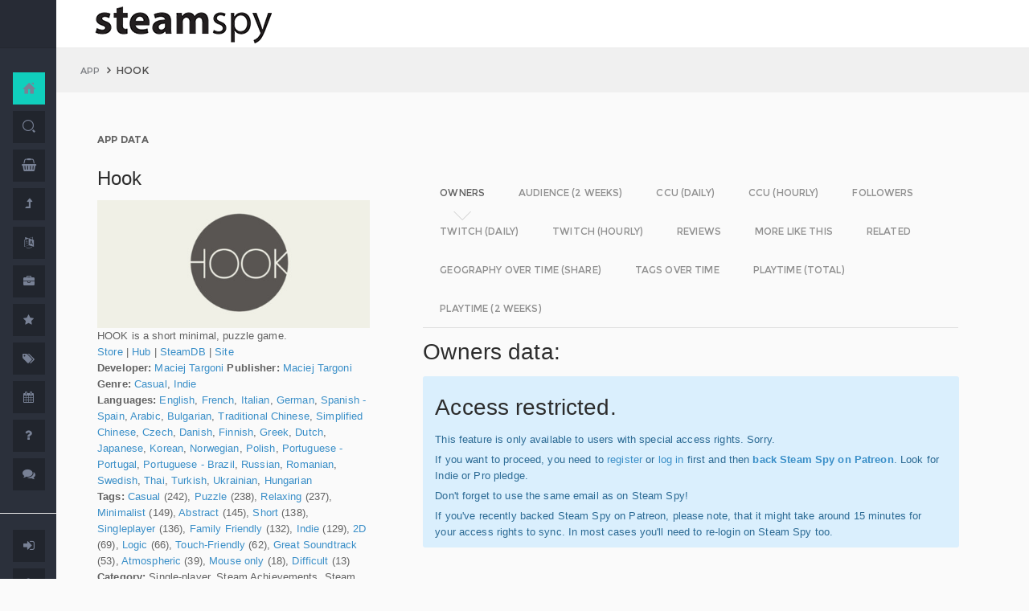

--- FILE ---
content_type: text/html; charset=UTF-8
request_url: https://www.steamspy.com/app/367580
body_size: 13997
content:
<!DOCTYPE html>
<html>
  <head>
    <meta http-equiv="content-type" content="text/html;charset=UTF-8" />
    <meta charset="utf-8" />
    <title>Hook - SteamSpy - All the data and stats about Steam games</title>
  <!-- BEGIN Facebook meta -->
    <meta property="og:title" content="Hook - " />
    <meta property="og:site_name" content="SteamSpy - All the data about Steam games"/>
    <meta property="og:description" content="Steam Spy automatically gathers data from Steam user profiles, analyzes it and presents in simple, yet beautiful, manner. Steam Spy is designed to be helpful for indie developers, journalists, students and all parties interested in PC gaming and its current state of affairs." />
    <meta property="og:locale" content="en_US" />    
    <meta property="article:author" content="https://www.facebook.com/galyonkin" />
    <meta property="og:image" content="https://steamspy.com/assets/img/mascot.png"/>
   

    <meta name="viewport" content="width=device-width, initial-scale=1.0, maximum-scale=1.0, user-scalable=no" />
    <link rel="apple-touch-icon" href="/pages/ico/60.png">
    <link rel="apple-touch-icon" sizes="76x76" href="/pages/ico/76.png">
    <link rel="apple-touch-icon" sizes="120x120" href="/pages/ico/120.png">
    <link rel="apple-touch-icon" sizes="152x152" href="/pages/ico/152.png">
    <link rel="shortcut icon" href="/pages/ico/favicon.ico">
    <meta name="apple-mobile-web-app-capable" content="yes">
    <meta name="apple-touch-fullscreen" content="yes">
    <meta name="apple-mobile-web-app-status-bar-style" content="default">
    <meta content="" name="description" />
    <meta content="" name="author" />
    <!-- BEGIN Vendor CSS-->
    <link href="/assets/plugins/pace/pace-theme-flash.css" rel="stylesheet" type="text/css" />
    <link href="/assets/plugins/boostrapv3/css/bootstrap.min.css" rel="stylesheet" type="text/css" />
    <link href="/assets/plugins/font-awesome/css/font-awesome.css" rel="stylesheet" type="text/css" />
    <link href="/assets/plugins/jquery-scrollbar/jquery.scrollbar.css" rel="stylesheet" type="text/css" media="screen" />
    <link href="/assets/plugins/bootstrap-select2/select2.css" rel="stylesheet" type="text/css" media="screen" />
    <link href="/assets/plugins/switchery/css/switchery.min.css" rel="stylesheet" type="text/css" media="screen" />   
    <link media="screen" type="text/css" rel="stylesheet" href="/assets/plugins/nvd3/nv.d3.min.css"></link>
<!-- BEGIN MMP CSS -->
<link rel="stylesheet" href="/theme/css/message.css" type="text/css" />

	<!-- BEGIN DataTables CSS-->

<link rel="stylesheet" type="text/css" href="/assets/plugins/datatables-new/datatables.min.css"/>

<!--
<link type="text/css" rel="stylesheet" href="/assets/plugins/jquery-datatable/media/css/jquery.dataTables.css">
<link type="text/css" rel="stylesheet" href="/assets/plugins/jquery-datatable/extensions/FixedColumns/css/dataTables.fixedColumns.min.css">
<link media="screen" type="text/css" rel="stylesheet" href="/assets/plugins/datatables-responsive/css/datatables.responsive.css">
<link media="screen" type="text/css" rel="stylesheet" href="https:////cdn.datatables.net/plug-ins/f2c75b7247b/integration/bootstrap/3/dataTables.bootstrap.css">
-->
<meta name="twitter:card" content="summary_large_image">
  <meta name="twitter:site" content="@Steam_Spy">
  <meta name="twitter:creator" content="@galyonkin">
  <meta name="twitter:domain" content="steamspy.com">
  <meta name="twitter:title" content="Hook">
  <meta name="twitter:image:src" content="http://cdn.akamai.steamstatic.com/steam/apps/367580/header.jpg">
  <meta name="twitter:image" content="http://cdn.akamai.steamstatic.com/steam/apps/367580/header.jpg">
  <meta name="twitter:description" content="Owners: 200,000&nbsp;..&nbsp;500,000. CCU: 6. ">    <!-- BEGIN Pages CSS-->
    <link href="/pages/css/pages-icons.css" rel="stylesheet" type="text/css">
    <link class="main-stylesheet" href="/pages/css/pages.css" rel="stylesheet" type="text/css" />

    <link href="/css/steamspy.css?16" rel="stylesheet" type="text/css">
    <link href="/css/black.css?19" rel="stylesheet" type="text/css" id="dark-style" disabled="true">

    <script src="/js/steamspy.js?20" type="31657f543684ed3d78d56a57-text/javascript"></script>

    <!--[if lte IE 9]>
        <link href="pages/css/ie9.css" rel="stylesheet" type="text/css" />
    <![endif]-->
    <script type="31657f543684ed3d78d56a57-text/javascript">
    window.onload = function()
    {
      // fix for windows 8
      if (navigator.appVersion.indexOf("Windows NT 6.2") != -1)
        document.head.innerHTML += '<link rel="stylesheet" type="text/css" href="/pages/css/windows.chrome.fix.css" />'
    }
    </script>
  </head>
  <body class="fixed-header">
<!-- LOAD NVD3 JS -->
<script type="31657f543684ed3d78d56a57-text/javascript" src="/assets/plugins/nvd3/lib/d3.v3.js"></script>
<script type="31657f543684ed3d78d56a57-text/javascript" src="/assets/plugins/nvd3/nv.d3.min.js"></script>
<script type="31657f543684ed3d78d56a57-text/javascript" src="/assets/plugins/nvd3/src/utils.js"></script>
<script type="31657f543684ed3d78d56a57-text/javascript" src="/assets/plugins/nvd3/src/tooltip.js"></script>
<script type="31657f543684ed3d78d56a57-text/javascript" src="/assets/plugins/nvd3/src/interactiveLayer.js"></script>
<script type="31657f543684ed3d78d56a57-text/javascript" src="/assets/plugins/nvd3/src/models/axis.js"></script>
<script type="31657f543684ed3d78d56a57-text/javascript" src="/assets/plugins/nvd3/src/models/line.js"></script>
<script type="31657f543684ed3d78d56a57-text/javascript" src="/assets/plugins/nvd3/src/models/lineWithFocusChart.js"></script>
<style>
.line-chart svg { height: 500px; }
</style>
<!-- LOAD AMCHARTS JS -->
<script type="31657f543684ed3d78d56a57-text/javascript" src="https://www.amcharts.com/lib/3/amcharts.js"></script>
<script type="31657f543684ed3d78d56a57-text/javascript" src="https://www.amcharts.com/lib/3/serial.js"></script>
<script type="31657f543684ed3d78d56a57-text/javascript" src="https://www.amcharts.com/lib/3/themes/light.js"></script>
<script type="31657f543684ed3d78d56a57-text/javascript" src="https://www.amcharts.com/lib/3/plugins/dataloader/dataloader.min.js"></script>
<script type="31657f543684ed3d78d56a57-text/javascript" src="https://www.amcharts.com/lib/3/maps/js/worldLow.js"></script>

<script type="31657f543684ed3d78d56a57-text/javascript" src="https://www.amcharts.com/lib/3/plugins/export/export.min.js"></script>
<link href="https://www.amcharts.com/lib/3/plugins/export/export.css" rel="stylesheet" type="text/css">

    <!-- BEGIN VENDOR JS -->
    <script src="/assets/plugins/pace/pace.min.js" type="31657f543684ed3d78d56a57-text/javascript"></script>
    <script src="/assets/plugins/jquery/jquery-1.11.1.min.js" type="31657f543684ed3d78d56a57-text/javascript"></script>
    <script src="/assets/plugins/modernizr.custom.js" type="31657f543684ed3d78d56a57-text/javascript"></script>
    <script src="/assets/plugins/jquery-ui/jquery-ui.min.js" type="31657f543684ed3d78d56a57-text/javascript"></script>
    <script src="/assets/plugins/boostrapv3/js/bootstrap.min.js" type="31657f543684ed3d78d56a57-text/javascript"></script>
    <script src="/assets/plugins/jquery/jquery-easy.js" type="31657f543684ed3d78d56a57-text/javascript"></script>
    <script src="/assets/plugins/jquery-unveil/jquery.unveil.min.js" type="31657f543684ed3d78d56a57-text/javascript"></script>
    <script src="/assets/plugins/jquery-bez/jquery.bez.min.js" type="31657f543684ed3d78d56a57-text/javascript"></script>
    <script src="/assets/plugins/jquery-ios-list/jquery.ioslist.min.js" type="31657f543684ed3d78d56a57-text/javascript"></script>
    <script src="/assets/plugins/imagesloaded/imagesloaded.pkgd.min.js" type="31657f543684ed3d78d56a57-text/javascript"></script>
    <script src="/assets/plugins/jquery-actual/jquery.actual.min.js" type="31657f543684ed3d78d56a57-text/javascript"></script>
    <script src="/assets/plugins/jquery-scrollbar/jquery.scrollbar.min.js" type="31657f543684ed3d78d56a57-text/javascript"></script>
    <script src="/assets/plugins/jquery-form/global.js" type="31657f543684ed3d78d56a57-text/javascript"></script>
    <!-- END VENDOR JS -->
<script type="31657f543684ed3d78d56a57-text/javascript" src="/assets/plugins/datatables-new/datatables.min.js"></script>

<!--
<script type="text/javascript" src="/assets/plugins/jquery-datatable/media/js/jquery.dataTables.min.js"></script>
<script type="text/javascript" src="/assets/plugins/jquery-datatable/extensions/TableTools/js/dataTables.tableTools.min.js"></script>
<script src="/assets/plugins/datatables-responsive/js/datatables.responsive.js" type="text/javascript"></script>
<script src="/assets/plugins/datatables-responsive/js/lodash.min.js" type="text/javascript"></script>
<script type="text/javascript" src="https://cdn.datatables.net/plug-ins/f2c75b7247b/integration/bootstrap/3/dataTables.bootstrap.js"></script>
-->
  
    <!-- BEGIN SIDEBAR -->
    <div class="page-sidebar" data-pages="sidebar">
      <div id="appMenu" class="sidebar-overlay-slide from-top">
      </div>
      <!-- BEGIN SIDEBAR HEADER -->
      <div class="sidebar-header">
        <a href=/><img src="/assets/img/logo_white.png" alt="logo" class="brand" data-src="/assets/img/logo_white.png" data-src-retina="/assets/img/logo_white_2x.png" width="80" height="18"></a>
        <div class="sidebar-header-controls">
        </div>
      </div>
      <!-- END SIDEBAR HEADER -->
      <!-- BEGIN SIDEBAR MENU -->
      <div class="sidebar-menu">
        <ul class="menu-items">
          <li class="m-t-30">
            <a href="/" class="detailed">
              <span class="title">Home</span>
            </a>
            <span class="icon-thumbnail bg-success"><a href="/" class="detailed"><i class="pg-home"></i></a></span>
          </li>    

          <li class="">
            <a href="/search.php">
              <span class="title">Search</span>
            </a>
            <span class="icon-thumbnail "><a href="/search.php"><i class="pg-search"></i></a></span>
          </li>

          <li class="">
            <a href="/deal/">
              <span class="title">Deals</span>
            </a>
            <span class="icon-thumbnail "><a href="/deal/"><i class="fa fa-shopping-basket"></i></a></span>
          </li>      

          <li class="">
            <a href="/sale/">
              <span class="title">Sales</span>
            </a>
            <span class="icon-thumbnail "><a href="/sale/"><i class="fa fa-level-up"></i></a></span>
          </li>          
<!--
          <li class="">
            <a href="javascript:;">
              <span class="title">Countries</span>
              <span class=" arrow"></span>
            </a>
            <span class="icon-thumbnail"><i class="fa fa-globe"></i></span>
            <ul class="sub-menu">
			  <li class="">
                <a href="/country/">Summary</a>
                <span class="icon-thumbnail"></span>
              </li>
              <li class="">
                <a href="/country/US">United States</a>
                <span class="icon-thumbnail"><a href="/country/US">US</a></span>
              </li>
			  <li class="">
                <a href="/country/RU">Russia</a>
                <span class="icon-thumbnail"><a href="/country/RU">RU</a></span>
              </li>
			  <li class="">
                <a href="/country/DE">Germany</a>
                <span class="icon-thumbnail"><a href="/country/DE">DE</a></span>
              </li>
			  <li class="">
                <a href="/country/BR">Brazil</a>
                <span class="icon-thumbnail"><a href="/country/BR">BR</a></span>
              </li>			  
              <li class="">
                <a href="/country/GB">United Kingdom</a>
                <span class="icon-thumbnail"><a href="/country/GB">GB</a></span>
              </li>			  
              <li class="">
                <a href="/country/FR">France</a>
                <span class="icon-thumbnail"><a href="/country/FR">FR</a></span>
              </li>		
              <li class="">
                <a href="/country/CN">China</a>
                <span class="icon-thumbnail"><a href="/country/CN">CN</a></span>
              </li>		
			  <li class="">
                <a href="/country/CA">Canada</a>
                <span class="icon-thumbnail"><a href="/country/CA">CA</a></span>
              </li>	
              <li class="">
                <a href="/country/PL">Poland</a>
                <span class="icon-thumbnail"><a href="/country/PL">PL</a></span>
              </li>
              <li class="">
                <a href="/country/AU">Australia</a>
                <span class="icon-thumbnail"><a href="/country/AU">AU</a></span>
              </li>					  
            </ul>
          </li>
-->          
          <li class="">
            <a href="javascript:;">
              <span class="title">Languages</span>
              <span class=" arrow"></span>
            </a>
            <span class="icon-thumbnail"><i class="fa fa-language"></i></span>
            <ul class="sub-menu">
              <li class="">
                <a href="/language/English">English</a>
                <span class="icon-thumbnail"><a href="/language/English">EN</a></span>
              </li>
        <li class="">
                <a href="/language/Russian">Russian</a>
                <span class="icon-thumbnail"><a href="/language/Russian">RU</a></span>
              </li>
        <li class="">
                <a href="/language/German">German</a>
                <span class="icon-thumbnail"><a href="/language/German">DE</a></span>
              </li>
        <li class="">
                <a href="/language/Spanish">Spanish</a>
                <span class="icon-thumbnail"><a href="/language/Spanish">SP</a></span>
              </li>       
              <li class="">
                <a href="/language/Chinese">Chinese</a>
                <span class="icon-thumbnail"><a href="/language/Chinese">CH</a></span>
              </li>       
              <li class="">
                <a href="/language/French">French</a>
                <span class="icon-thumbnail"><a href="/language/French">FR</a></span>
              </li>   
              <li class="">
                <a href="/language/Polish">Polish</a>
                <span class="icon-thumbnail"><a href="/language/Polish">PL</a></span>
              </li>   
              <li class="">
                <a href="/language/Turkish">Turkish</a>
                <span class="icon-thumbnail"><a href="/language/Turkish">TR</a></span>
              </li>
              <li class="">
                <a href="/language/Swedish">Swedish</a>
                <span class="icon-thumbnail"><a href="/language/Swedish">SW</a></span>
              </li>           
            </ul>
          </li>          
          <li class="">
            <a href="javascript:;">
              <span class="title">Companies</span>
              <span class=" arrow"></span>
            </a>
            <span class="icon-thumbnail"><i class="fa fa-briefcase"></i></span>
            <ul class="sub-menu">
        <li class="">
                <a href="/dev/">Summary</a>
                <span class="icon-thumbnail"></span>
              </li>              
        <li class="">
                <a href="/dev/2K">2K</a>
                <span class="icon-thumbnail"><a href="/dev/2K">2K</a></span>
              </li>
        <li class="">
                <a href="/dev/Activision">Activision</a>
                <span class="icon-thumbnail"><a href="/dev/Activision">Ac</a></span>
              </li>                  
              <li class="">
                <a href="/dev/Electronic+Arts">EA</a>
                <span class="icon-thumbnail"><a href="/dev/Electronic+Arts">EA</a></span>
              </li>
        <li class="">
                <a href="/dev/Bethesda+Softworks">Bethesda</a>
                <span class="icon-thumbnail"><a href="/dev/Bethesda+Softworks">Bs</a></span>
              </li>
        <li class="">
                <a href="/dev/Klei+Entertainment">Klei</a>
                <span class="icon-thumbnail"><a href="/dev/Klei+Entertainment">Kl</a></span>
              </li>                                                          
        <li class="">
                <a href="/dev/Paradox+Interactive">Paradox</a>
                <span class="icon-thumbnail"><a href="/dev/Paradox+Interactive">Pd</a></span>
              </li>
        <li class="">
                <a href="/dev/SEGA">SEGA</a>
                <span class="icon-thumbnail"><a href="/dev/SEGA">Se</a></span>
              </li> 
        <li class="">
                <a href="/dev/Ubisoft">Ubisoft</a>
                <span class="icon-thumbnail"><a href="/dev/Ubisoft">Ub</a></span>
              </li>                                                 
        <li class="">
                <a href="/dev/Valve">Valve</a>
                <span class="icon-thumbnail"><a href="/dev/Valve">Vl</a></span>
              </li>           
        <li class="">
                <a href="/dev/Warner+Bros.+Interactive+Entertainment">Warner</a>
                <span class="icon-thumbnail"><a href="/dev/Warner+Bros.+Interactive+Entertainment">Wa</a></span>
              </li>                              
            </ul>
          </li>             
          <li class="">
            <a href="javascript:;">
              <span class="title">Genres</span>
              <span class=" arrow"></span>
            </a>
            <span class="icon-thumbnail"><i class="fa fa-star"></i></span>
            <ul class="sub-menu">
              <li class="">
                <a href="/genre/Action">Action</a>
                <span class="icon-thumbnail"><a href="/genre/Action">Ac</a></span>
              </li>
        <li class="">
                <a href="/genre/Strategy">Strategy</a>
                <span class="icon-thumbnail"><a href="/genre/Strategy">St</a></span>
              </li>
        <li class="">
                <a href="/genre/RPG">RPG</a>
                <span class="icon-thumbnail"><a href="/genre/RPG">Rp</a></span>
              </li>
        <li class="">
                <a href="/genre/Indie">Indie</a>
                <span class="icon-thumbnail"><a href="/genre/Indie">In</a></span>
              </li>
        <li class="">
                <a href="/genre/Adventure">Adventure</a>
                <span class="icon-thumbnail"><a href="/genre/Adventure">Ad</a></span>
              </li>              
        <li class="">
                <a href="/genre/Sports">Sports</a>
                <span class="icon-thumbnail"><a href="/genre/Sports">Sp</a></span>
              </li>
        <li class="">
                <a href="/genre/Simulation">Simulation</a>
                <span class="icon-thumbnail"><a href="/genre/Simulation">Si</a></span>
              </li>                                      
        <li class="">
                <a href="/genre/Early+Access">Early Access</a>
                <span class="icon-thumbnail"><a href="/genre/Early+Access">Ea</a></span>
              </li>  
        <li class="">
                <a href="/genre/Ex+Early+Access">Ex Early Access</a>
                <span class="icon-thumbnail"><a href="/genre/Ex+Early+Access">Ee</a></span>
              </li>                                
        <li class="">
                <a href="/genre/Massively">MMO</a>
                <span class="icon-thumbnail"><a href="/genre/Massively">Mo</a></span>
              </li>                  
        <li class="">
                <a href="/genre/Free">Free</a>
                <span class="icon-thumbnail"><a href="/genre/Free">Fr</a></span>
              </li>                
            </ul>
          </li>   
          <li class="">
            <a href="javascript:;">
              <span class="title">Tags</span>
              <span class=" arrow"></span>
            </a>
            <span class="icon-thumbnail"><i class="fa fa-tags"></i></span>
            <ul class="sub-menu">
              <li class="">
                <a href="/tag/">Summary</a>
                <span class="icon-thumbnail"></span>
              </li>
              <li class="">
                <a href="/tag/Atmospheric">Atmospheric</a>
                <span class="icon-thumbnail"><a href="/tag/Atmospheric">At</a></span>
              </li>
              <li class="">
                <a href="/tag/Crafting">Crafting</a>
                <span class="icon-thumbnail"><a href="/tag/Crafting">Cr</a></span>
              </li>
              
              <li class="">
                <a href="/tag/Experimental">Experimental</a>
                <span class="icon-thumbnail"><a href="/tag/Experimental">Ex</a></span>
              </li>
              <li class="">
                <a href="/tag/Female+Protagonist">Female Protagonist</a>
                <span class="icon-thumbnail"><a href="/tag/Female+Protagonist">FP</a></span>
              </li>
               <li class="">
                <a href="/tag/Kickstarter">Kickstarter</a>
                <span class="icon-thumbnail"><a href="/tag/Kickstarter">KS</a></span>
              </li>
              <li class="">
                <a href="/tag/Open+World">Open World</a>
                <span class="icon-thumbnail"><a href="/tag/Open+World">OW</a></span>
              </li>
              <li class="">
                <a href="/tag/Remake">Remake</a>
                <span class="icon-thumbnail"><a href="/tag/Remake">Re</a></span>
              </li>
              <li class="">
                <a href="/tag/Space+Sim">Space Sim</a>
                <span class="icon-thumbnail"><a href="/tag/Space+Sim">SS</a></span>
              </li>
              <li class="">
                <a href="/tag/Stealth">Stealth</a>
                <span class="icon-thumbnail"><a href="/tag/Stealth">St</a></span>
              </li>
              <li class="">
                <a href="/tag/Warhammer+40K">Warhammer 40K</a>
                <span class="icon-thumbnail"><a href="/tag/Warhammer+40K">WH</a></span>
              </li>
              <li class="">
                <a href="/tag/Zombies">Zombies</a>
                <span class="icon-thumbnail"><a href="/tag/Zombies">Zb</a></span>
              </li>              
            </ul>
          </li>   

         <li class="">
            <a href="javascript:;">
              <span class="title">Years</span>
              <span class=" arrow"></span>
            </a>
            <span class="icon-thumbnail"><i class="fa fa-calendar"></i></span>
            <ul class="sub-menu">
              <li class="">
                <a href="/year/">Summary</a>
                <span class="icon-thumbnail"></span>
              </li>
              <li class="">
                <a href="/year/2021">2021</a>
                <span class="icon-thumbnail"><a href="/year/2021">21</a></span>
              </li>    
              <li class="">
                <a href="/year/2020">2020</a>
                <span class="icon-thumbnail"><a href="/year/2020">20</a></span>
              </li>      
              <li class="">
                <a href="/year/2019">2019</a>
                <span class="icon-thumbnail"><a href="/year/2019">19</a></span>
              </li>
              <li class="">
                <a href="/year/2018">2018</a>
                <span class="icon-thumbnail"><a href="/year/2018">18</a></span>
              </li>         
              <li class="">
                <a href="/year/2017">2017</a>
                <span class="icon-thumbnail"><a href="/year/2017">17</a></span>
              </li>              
              <li class="">
                <a href="/year/2016">2016</a>
                <span class="icon-thumbnail"><a href="/year/2016">16</a></span>
              </li>
              <li class="">
                <a href="/year/2015">2015</a>
                <span class="icon-thumbnail"><a href="/year/2015">15</a></span>
              </li>
              <li class="">
                <a href="/year/2014">2014</a>
                <span class="icon-thumbnail"><a href="/year/2014">14</a></span>
              </li>
              <li class="">
                <a href="/year/2013">2013</a>
                <span class="icon-thumbnail"><a href="/year/2013">13</a></span>
              </li>
              <li class="">
                <a href="/year/2012">2012</a>
                <span class="icon-thumbnail"><a href="/year/2012">12</a></span>
              </li>
              <li class="">
                <a href="/year/2011">2011</a>
                <span class="icon-thumbnail"><a href="/year/2011">11</a></span>
              </li>
              <li class="">
                <a href="/year/2010">2010</a>
                <span class="icon-thumbnail"><a href="/year/2010">10</a></span>
              </li>
              <li class="">
                <a href="/year/2009">2009</a>
                <span class="icon-thumbnail"><a href="/year/2009">09</a></span>
              </li>
              <li class="">
                <a href="/year/2008">2008</a>
                <span class="icon-thumbnail"><a href="/year/2008">08</a></span>
              </li>
          
            </ul>
          </li>         
          <li class="">
            <a href="/about">
              <span class="title">About</span>
            </a>
            <span class="icon-thumbnail "><a href="/about"><i class="fa fa-question"></i></a></span>
          </li>
          <li class="">
            <a href="/feedback">
              <span class="title">Feedback</span>
            </a>
            <span class="icon-thumbnail "><a href="/feedback"><i class="fa fa-comments"></i></a></span>
          </li>          
<hr>
<!--          <li class="">
            <a href="/recommend.php">
              <span class="title">Recommend</span>
            </a>
            <span class="icon-thumbnail "><a href="/recommend.php"><i class="fa fa-magic"></i></a></span>
          </li>-->
          
          <li class="">
            <a href="/login/">
              <span class="title">Login</span>
            </a>
            <span class="icon-thumbnail "><a href="/login/"><i class="fa fa-sign-in"></i></a></span>
          </li>
          <li class="">
            <a href="/register/">
              <span class="title">Register</span>
            </a>
            <span class="icon-thumbnail "><a href="/register/"><i class="fa fa-user"></i></a></span>
          </li>          

             

             
        </ul>
        <div class="clearfix"></div>
      </div>
      <!-- END SIDEBAR MENU -->
    </div>
    <!-- END SIDEBAR -->
    <!-- START PAGE-CONTAINER -->
    <div class="page-container">
      <!-- START PAGE HEADER WRAPPER -->
      <!-- START HEADER -->
      <div class="header ">
        <!-- START MOBILE CONTROLS -->
        <!-- LEFT SIDE -->
        <div class="pull-left full-height visible-sm visible-xs">
          <!-- START ACTION BAR -->
          <div class="sm-action-bar">
            <a href="#" class="btn-link toggle-sidebar" data-toggle="sidebar">
              <span class="icon-set menu-hambuger"></span>
            </a>
          </div>
          <!-- END ACTION BAR -->
        </div>
        <!-- RIGHT SIDE -->
        <div class="pull-right full-height visible-sm visible-xs">
          <!-- START ACTION BAR -->

          <!-- END ACTION BAR -->
        </div>
        <!-- END MOBILE CONTROLS -->
        <div class=" pull-left sm-table">
          <div class="header-inner">
            <div class="brand inline m-l-90">
               <a href=/><img src="/assets/img/logo.png?2" alt="logo" data-src="/assets/img/logo.png?2" data-src-retina="/assets/img/logo_2x.png?2" style="max-width: 225px; width:100%"></a>
            </div>       
          </div>  
        </div>
        <div class="pull-right hidden-sm hidden-xs">
          <div class="header-inner">
                     </div>
        
        </div>
        <div class=" pull-right sm-table">
   
        </div>
      </div>
      <!-- END HEADER -->
      <!-- END PAGE HEADER WRAPPER -->    
<script type="31657f543684ed3d78d56a57-text/javascript">
/* DEFINE GLOBAL JS VARS */  
var appid='367580';
var YesterdayD='2026-01-26';
var FreeDateD='2026-01-05';
var TMedian='91';
var TMedian2W='0';
var Owners='3';
</script>
     <!-- START PAGE CONTENT WRAPPER -->
      <div class="page-content-wrapper">
        <!-- START PAGE CONTENT -->
        <div class="content">
          <!-- START JUMBOTRON -->
          <div class="jumbotron" data-pages="parallax">
            <div class="container-fluid container-fixed-lg sm-p-l-20 sm-p-r-20">
              <div class="inner">
                <!-- START BREADCRUMB -->
                <ul class="breadcrumb">
                  <li>
                    <p>App</p>
                  </li>
                  <li>Hook                  </li>
                </ul>
                <!-- END BREADCRUMB -->
              </div>
            </div>
          </div>
          <!-- END JUMBOTRON -->
          <!-- START CONTAINER FLUID -->
          <div class="container-fluid container-fixed-lg">
            <!-- BEGIN PlACE PAGE CONTENT HERE -->        
           <!-- START PANEL -->
            <div class="panel panel-transparent">
              <div class="panel-heading ">
                <div class="panel-title">App data
                </div>
              </div>
              <div class="panel-body">
                <div class="col-md-4 no-padding">
                  <div class="p-r-30">
<div><h3>Hook</h3></div><p><img src="https://steamcdn-a.akamaihd.net/steam/apps/367580/header.jpg" class="img-responsive">HOOK is a short minimal, puzzle game.<br><a href="http://store.steampowered.com/app/367580" target=_blank>Store</a>
                  | <a href="http://steamcommunity.com/app/367580" target=_blank>Hub</a>
                  | <a href="https://steamdb.info/app/367580" target=_blank>SteamDB</a>
                   | <a href="http://rainbowtrain.eu" target=_blank>Site</a><br><strong>Developer:</strong> <a href=/dev/Maciej+Targoni>Maciej Targoni</a> <strong>Publisher:</strong> <a href=/dev/Maciej+Targoni>Maciej Targoni</a> <br><strong>Genre:</strong> <a href=/genre/Casual>Casual</a>, <a href=/genre/Indie>Indie</a><br><strong>Languages:</strong> <a href=/language/English>English</a>, <a href=/language/French>French</a>, <a href=/language/Italian>Italian</a>, <a href=/language/German>German</a>, <a href=/language/Spanish+-+Spain>Spanish - Spain</a>, <a href=/language/Arabic>Arabic</a>, <a href=/language/Bulgarian>Bulgarian</a>, <a href=/language/Traditional+Chinese>Traditional Chinese</a>, <a href=/language/Simplified+Chinese>Simplified Chinese</a>, <a href=/language/Czech>Czech</a>, <a href=/language/Danish>Danish</a>, <a href=/language/Finnish>Finnish</a>, <a href=/language/Greek>Greek</a>, <a href=/language/Dutch>Dutch</a>, <a href=/language/Japanese>Japanese</a>, <a href=/language/Korean>Korean</a>, <a href=/language/Norwegian>Norwegian</a>, <a href=/language/Polish>Polish</a>, <a href=/language/Portuguese+-+Portugal>Portuguese - Portugal</a>, <a href=/language/Portuguese+-+Brazil>Portuguese - Brazil</a>, <a href=/language/Russian>Russian</a>, <a href=/language/Romanian>Romanian</a>, <a href=/language/Swedish>Swedish</a>, <a href=/language/Thai>Thai</a>, <a href=/language/Turkish>Turkish</a>, <a href=/language/Ukrainian>Ukrainian</a>, <a href=/language/Hungarian>Hungarian</a><br><strong>Tags:</strong> <a href=/tag/Casual>Casual</a> (242), <a href=/tag/Puzzle>Puzzle</a> (238), <a href=/tag/Relaxing>Relaxing</a> (237), <a href=/tag/Minimalist>Minimalist</a> (149), <a href=/tag/Abstract>Abstract</a> (145), <a href=/tag/Short>Short</a> (138), <a href=/tag/Singleplayer>Singleplayer</a> (136), <a href=/tag/Family+Friendly>Family Friendly</a> (132), <a href=/tag/Indie>Indie</a> (129), <a href=/tag/2D>2D</a> (69), <a href=/tag/Logic>Logic</a> (66), <a href=/tag/Touch-Friendly>Touch-Friendly</a> (62), <a href=/tag/Great+Soundtrack>Great Soundtrack</a> (53), <a href=/tag/Atmospheric>Atmospheric</a> (39), <a href=/tag/Mouse+only>Mouse only</a> (18), <a href=/tag/Difficult>Difficult</a> (13)<br><strong>Category:</strong> Single-player, Steam Achievements, Steam Trading Cards, Steam Cloud, Family Sharing<br><strong>Release date</strong>: Jul 6, 2015 <br><strong>Price:</strong> $1.99 <br><strong>Old userscore:</strong> 96% <strong>Owners</strong>: 200,000&nbsp;..&nbsp;500,000<br><strong>Followers</strong>: 7,917<br><strong>Peak concurrent players yesterday</strong>: 6<br><strong>YouTube stats</strong>: 50&nbsp;new videos uploaded yesterday.<br><strong>Playtime total:</strong> 01:52 (average) 01:31 (median) <br></p></p>
                    <div class="inline">
                      <p class="small hint-text">Steam Spy is still in beta, so expect major bugs.
                      </p>
                    </div>
                  </div>
                </div>
                <div class="col-md-8">
                  <div class="panel panel-transparent">
                    <div class="panel-body">
                       
                      <!-- Nav tabs --> <!--sse--> 
                      <ul id="tabs-nvd3" class="nav nav-tabs nav-tabs-linetriangle">
                       <li class="active">

                          <a data-toggle="tab" href="#tab-sales">
                            <span>Owners</span>              
                          </a>
                        </li>                                             
                        <li class="">
                          <a data-toggle="tab" href="#tab-audience">
                            <span>Audience (2 weeks)</span>
                          </a>
                        </li>                        
 <!--                       <li class="">
                          <a data-toggle="tab" href="#tab-audience-total">
                            <span>Audience total</span>
                          </a>
                        </li>     -->                                             
                        <li class="">
                          <a data-toggle="tab" href="#tab-ccu">
                            <span>CCU (daily)</span>
                          </a>
                        </li>  
                        <li class="">
                          <a data-toggle="tab" href="#tab-hccu">
                            <span>CCU (hourly)</span>
                          </a>
                        </li> 
                       <li class="">
                          <a data-toggle="tab" href="#tab-followers">
                            <span>Followers</span>
                          </a>
                        </li>                          
                       <li class="">
                          <a data-toggle="tab" href="#tab-dtwitch">
                            <span>Twitch (daily)</span>
                          </a>
                        </li>   
                              
                       <li class="">
                          <a data-toggle="tab" href="#tab-htwitch">
                            <span>Twitch (hourly)</span>
                          </a>
                        </li>   
   
<!--                       <li class="">
                          <a data-toggle="tab" href="#tab-youtube">
                            <span>YouTube</span>
                          </a>
                        </li>                       
-->
                        <li class="">
                          <a data-toggle="tab" href="#tab-reviews">
                            <span>Reviews</span>
                          </a>
                        </li>                               
                        <li class="">
                          <a data-toggle="tab" href="#tab-more">
                            <span>More like this</span>
                          </a>
                        </li>   
                        <li class="">
                          <a data-toggle="tab" href="#tab-also">
                            <span>Related</span>
                          </a>
                        </li>                                                                                        
                             
                         <li class="">
                          <a data-toggle="tab" href="#tab-geotime">
                            <span>Geography over time (Share)</span>
                          </a>
                        </li>
                             
                         <li class="">
                          <a data-toggle="tab" href="#tab-tagstime">
                            <span>Tags over time</span>
                          </a>
                        </li>

                        <li class="">
                          <a data-toggle="tab" href="#tab-time">
                            <span>Playtime (total)</span>
                          </a>
                        </li>                                              
                        <li class="">
                          <a data-toggle="tab" href="#tab-time2w">
                            <span>Playtime (2 weeks)</span>
                          </a>
                        </li>                          
                      </ul>
                      <!-- Tab panes -->
                      <div class="tab-content no-padding bg-transparent">
                    <div class="tab-pane active relative" id="tab-sales">                  
                          <h2>Owners data:</h2>
<div class="alert alert-info"><h2>Access restricted.</h2><p>This feature is only available to users with special access rights. Sorry.</p><p>If you want to proceed, you need to <a href=/register/>register</a> or <a href=/login/>log in</a> first and then <strong><a href=https://patreon.com/steamspy target=_blank>back Steam Spy on Patreon</a></strong>. Look for Indie or Pro pledge.</p><p>Don't forget to use the same email as on Steam Spy! </p><p>If you've recently backed Steam Spy on Patreon, please note, that it might take around 15 minutes for your access rights to sync. In most cases you'll need to re-login on Steam Spy too.</p></div>
                        </div>

                        <div class="tab-pane" id="tab-audience">
                          <h2>Audience in 2 weeks:</h2>

<div class="alert alert-info"><h2>Access restricted.</h2><p>This feature is only available to users with special access rights. Sorry.</p><p>If you want to proceed, you need to <a href=/register/>register</a> or <a href=/login/>log in</a> first and then <strong><a href=https://patreon.com/steamspy target=_blank>back Steam Spy on Patreon</a></strong>. Look for Indie or Pro pledge.</p><p>Don't forget to use the same email as on Steam Spy! </p><p>If you've recently backed Steam Spy on Patreon, please note, that it might take around 15 minutes for your access rights to sync. In most cases you'll need to re-login on Steam Spy too.</p></div>  
                        </div>
  <div class="tab-pane" id="tab-ccu">
                         <h2>Peak daily concurrent players:</h2>
                         
                <div id="nvd3-ccu" class="line-chart" 
                              data-area-color="master"
                              data-points="false" 
                              data-stroke-width="4">
                                <svg></svg>
                            </div>               
                           
<script type="31657f543684ed3d78d56a57-text/javascript">
var data2ccu=[   
{
"key": "PCCU",
"bar": true,
"values": [
[1767571200000, 5, ""],
[1767657600000, 7, ""],
[1767744000000, 4, ""],
[1767830400000, 4, ""],
[1767916800000, 4, ""],
[1768003200000, 4, ""],
[1768089600000, 5, "#2B6A94"],
[1768176000000, 5, ""],
[1768262400000, 5, ""],
[1768348800000, 5, ""],
[1768435200000, 4, ""],
[1768521600000, 3, ""],
[1768608000000, 5, ""],
[1768694400000, 9, "#2B6A94"],
[1768780800000, 5, ""],
[1768867200000, 4, ""],
[1768953600000, 4, ""],
[1769040000000, 4, ""],
[1769126400000, 3, ""],
[1769212800000, 4, ""],
[1769299200000, 5, "#2B6A94"],
[1769385600000, 6, ""]]}];
</script>
<p>CCU data courtesy of <a href="https://steamdb.info" target=_blank>SteamDB</a>. Used with permission.</p>
                        </div>

  <div class="tab-pane" id="tab-hccu">
                         <h2>Hourly concurrent players:</h2>
                <div id="nvd3-hccu" class="line-chart" 
                              data-area-color="master"
                              data-points="false" 
                              data-stroke-width="4">
                                <svg></svg>
                            </div>               
<script type="31657f543684ed3d78d56a57-text/javascript">
var data2hccu=[   
{
"key": "HCCU",
"values": [
[1741457586000, 3],
[1741489865000, 3],
[1741522415000, 3],
[1741558323000, 1],
[1741590813000, 0],
[1741623248000, 4],
[1741655533000, 2],
[1741687956000, 2],
[1741720345000, 2],
[1741752753000, 0],
[1741785124000, 2],
[1741817505000, 1],
[1741849947000, 0],
[1741886095000, 0],
[1741918349000, 1],
[1741950910000, 4],
[1741997665000, 2],
[1742033770000, 6],
[1742033770000, 6],
[1742076740000, 1],
[1742145201000, 1],
[1742177596000, 2],
[1742209894000, 3],
[1742242539000, 1],
[1742274703000, 1],
[1742307182000, 0],
[1742343194000, 2],
[1742375523000, 1],
[1742407962000, 0],
[1742440336000, 3],
[1742472873000, 1],
[1742508937000, 0],
[1742541064000, 1],
[1742573522000, 0],
[1742605928000, 0],
[1742638343000, 3],
[1742670723000, 3],
[1742703184000, 1],
[1742735513000, 3],
[1742767935000, 0],
[1742800272000, 1],
[1742832749000, 1],
[1742865146000, 0],
[1742897534000, 1],
[1742897534000, 1],
[1742929973000, 0],
[1742929973000, 0],
[1742962365000, 1],
[1742994725000, 1],
[1743027097000, 4],
[1743059538000, 1],
[1743091971000, 3],
[1743124343000, 2],
[1743156697000, 0],
[1743189133000, 1],
[1743221617000, 4],
[1743253957000, 3],
[1743286288000, 1],
[1743322287000, 0],
[1743354801000, 1],
[1743387129000, 1],
[1743419515000, 1],
[1743451890000, 0],
[1743484326000, 1],
[1743516711000, 1],
[1743549176000, 2],
[1743581485000, 3],
[1743613958000, 2],
[1743646354000, 0],
[1743678753000, 3],
[1743711155000, 2],
[1743743563000, 1],
[1743775862000, 1],
[1743808342000, 1],
[1743840665000, 2],
[1743873124000, 2],
[1743909310000, 2],
[1743941463000, 3],
[1743974031000, 0],
[1744006335000, 0],
[1744038683000, 3],
[1744071221000, 2],
[1744107110000, 2],
[1744139575000, 2],
[1744171971000, 1],
[1744204269000, 0],
[1744240304000, 0],
[1744276286000, 2],
[1744308814000, 2],
[1744341182000, 0],
[1744373522000, 0],
[1744405863000, 0],
[1744438391000, 1],
[1744470650000, 2],
[1744503262000, 2],
[1744535521000, 1],
[1744535564000, 2],
[1744567912000, 2],
[1744567912000, 2],
[1744632756000, 3],
[1744632756000, 3],
[1744665149000, 2],
[1744697491000, 5],
[1744729955000, 1],
[1744762404000, 0],
[1744794699000, 1],
[1744827126000, 2],
[1744859648000, 0],
[1744891913000, 1],
[1744924321000, 0],
[1744956681000, 1],
[1744989205000, 3],
[1745021642000, 0],
[1745053890000, 1],
[1745086305000, 0],
[1745122346000, 0],
[1745154696000, 3],
[1745187163000, 2],
[1745252118000, 3],
[1745288042000, 4],
[1745288042000, 4],
[1745352753000, 1],
[1745417573000, 1],
[1745449952000, 2],
[1745485883000, 3],
[1745518277000, 2],
[1745550769000, 3],
[1745583082000, 2],
[1745619135000, 1],
[1745651494000, 1],
[1745683910000, 2],
[1745716356000, 1],
[1745748809000, 1],
[1745784770000, 2],
[1745817159000, 3],
[1745849606000, 1],
[1745881863000, 2],
[1745914294000, 2],
[1745946817000, 3],
[1745979215000, 3],
[1746011447000, 1],
[1746044105000, 0],
[1746076304000, 4],
[1746108912000, 3],
[1746141108000, 2],
[1746173472000, 4],
[1746205844000, 3],
[1746238434000, 2],
[1746270653000, 2],
[1746303132000, 3],
[1746335536000, 1],
[1746367871000, 2],
[1746400389000, 3],
[1746432789000, 5],
[1746465160000, 2],
[1746501275000, 3],
[1746533590000, 3],
[1746565945000, 2],
[1746598321000, 2],
[1746630724000, 1],
[1746663137000, 1],
[1746695492000, 0],
[1746727968000, 2],
[1746764470000, 1],
[1746807285000, 1],
[1746839593000, 0],
[1746871907000, 1],
[1746904340000, 2],
[1746936696000, 2],
[1746969102000, 1],
[1747001530000, 0],
[1747033888000, 1],
[1747066334000, 1],
[1747098791000, 2],
[1747131076000, 1],
[1747163515000, 0],
[1747199515000, 1],
[1747231968000, 2],
[1747264272000, 0],
[1747296685000, 1],
[1747329142000, 1],
[1747361571000, 1],
[1747393898000, 0],
[1747426332000, 2],
[1747458704000, 2],
[1747491174000, 0],
[1747523493000, 3],
[1747555894000, 1],
[1747588305000, 1],
[1747620751000, 3],
[1747653070000, 2],
[1747685469000, 2],
[1747717956000, 0],
[1747750287000, 2],
[1747782673000, 1],
[1747815070000, 1],
[1747847500000, 1],
[1747879954000, 1],
[1747912364000, 1],
[1747944711000, 2],
[1747977077000, 1],
[1748009505000, 0],
[1748041865000, 1],
[1748074297000, 4],
[1748106756000, 2],
[1748139111000, 1],
[1748171567000, 3],
[1748203876000, 1],
[1748236403000, 0],
[1748268705000, 0],
[1748301124000, 1],
[1748333473000, 1],
[1748366032000, 1],
[1748398310000, 3],
[1748430691000, 2],
[1748466671000, 0],
[1748502690000, 1],
[1748538787000, 1],
[1748575247000, 0],
[1748575247000, 0],
[1748607067000, 2],
[1748607067000, 2],
[1748639512000, 1],
[1748671853000, 2],
[1748671853000, 2],
[1748704348000, 2],
[1748737410000, 3],
[1748769143000, 2],
[1748834066000, 2],
[1748866333000, 0],
[1748898742000, 1],
[1748931078000, 3],
[1748963542000, 1],
[1748995903000, 0],
[1749028314000, 1],
[1749028314000, 1],
[1749064313000, 1],
[1749129151000, 1],
[1749165152000, 1],
[1749201195000, 0]]}];
</script>
                        </div>          
  <div class="tab-pane" id="tab-dtwitch">
                         <h2>Daily Twitch stats:</h2>


                <div id="nvd3-dtwitch" class="line-chart" 
                              data-area-color="master"
                              data-points="true" 
                              data-stroke-width="4">
                                <svg></svg>
                            </div>               
                              
<script type="31657f543684ed3d78d56a57-text/javascript">
var datadtwitch=[
{
"key": "Viewers",
"bar": true,
"values": [
[1767571200000,, "#ffffff" ],
[1767657600000,, "#ffffff" ],
[1767744000000,, "#ffffff" ],
[1767830400000,, "#ffffff" ],
[1767916800000,, "#ffffff" ],
[1768003200000,, "#ffffff" ],
[1768089600000,, "#ffffff" ],
[1768176000000,, "#ffffff" ],
[1768262400000,, "#ffffff" ],
[1768348800000,, "#ffffff" ],
[1768435200000,, "#ffffff" ],
[1768521600000,, "#ffffff" ],
[1768608000000,, "#ffffff" ],
[1768694400000,, "#ffffff" ],
[1768780800000,, "#ffffff" ],
[1768867200000,, "#ffffff" ],
[1768953600000,, "#ffffff" ],
[1769040000000,, "#ffffff" ],
[1769126400000,, "#ffffff" ],
[1769212800000,, "#ffffff" ],
[1769299200000,, "#ffffff" ],
[1769385600000,, "#ffffff" ]]},{
"key" : "Channels",
"values" : [
[1767571200000,, "#ffffff" ],
[1767657600000,, "#ffffff" ],
[1767744000000,, "#ffffff" ],
[1767830400000,, "#ffffff" ],
[1767916800000,, "#ffffff" ],
[1768003200000,, "#ffffff" ],
[1768089600000,, "#ffffff" ],
[1768176000000,, "#ffffff" ],
[1768262400000,, "#ffffff" ],
[1768348800000,, "#ffffff" ],
[1768435200000,, "#ffffff" ],
[1768521600000,, "#ffffff" ],
[1768608000000,, "#ffffff" ],
[1768694400000,, "#ffffff" ],
[1768780800000,, "#ffffff" ],
[1768867200000,, "#ffffff" ],
[1768953600000,, "#ffffff" ],
[1769040000000,, "#ffffff" ],
[1769126400000,, "#ffffff" ],
[1769212800000,, "#ffffff" ],
[1769299200000,, "#ffffff" ],
[1769385600000,, "#ffffff" ]]}];
</script>
</div>                        
                        
  <div class="tab-pane" id="tab-htwitch">
                         <h2>Hourly Twitch stats:</h2>
                <div id="nvd3-htwitch" class="line-chart" 
                              data-area-color="master"
                              data-points="false" 
                              data-stroke-width="4">
                                <svg></svg>
                            </div>               
<script type="31657f543684ed3d78d56a57-text/javascript">
var datahtwitch=
[{"key": "Viewers", "bar": true, "values": [[1561825255000, 3],
[1561825556000, 3],
[1561827056000, 3],
[1561956657000, 2],
[1561957257000, 1],
[1561983355000, 0],
[1562680216000, 63],
[1562680519000, 58],
[1562680818000, 61],
[1562681120000, 65],
[1562681462000, 59],
[1562757042000, 2],
[1562757342000, 2],
[1562877020000, 67],
[1562877622000, 58],
[1562877923000, 57],
[1563089153000, 1],
[1563089155000, 1],
[1563089454000, 1],
[1563090949000, 1],
[1563091255000, 1],
[1563092155000, 1],
[1563092455000, 1],
[1563210034000, 17],
[1563210630000, 19],
[1563210930000, 17],
[1563211235000, 16],
[1563211538000, 16],
[1563211539000, 16],
[1563211833000, 19],
[1563212136000, 15],
[1563212438000, 16],
[1563212739000, 15],
[1563213039000, 15],
[1563213335000, 13],
[1563213638000, 13],
[1563213937000, 14],
[1563214239000, 14],
[1563652551000, 5],
[1563652553000, 5],
[1565539257000, 6],
[1565539557000, 4],
[1565847054000, 4],
[1565847350000, 4],
[1565941542000, 5],
[1565941836000, 5],
[1565942143000, 5],
[1565942438000, 5],
[1566916224000, 26],
[1566916525000, 24],
[1566916826000, 25],
[1566917127000, 21],
[1566917427000, 20],
[1566917727000, 20],
[1566918028000, 17],
[1567351833000, 15],
[1567352134000, 14],
[1567352435000, 16],
[1567352737000, 11],
[1567353041000, 10],
[1567353340000, 11],
[1567353343000, 9],
[1567353644000, 8],
[1567353947000, 8],
[1567430144000, 3],
[1567430746000, 3],
[1567431048000, 4],
[1567431342000, 4],
[1567431645000, 4],
[1567431648000, 4],
[1567431938000, 6],
[1567432247000, 4],
[1567432545000, 4],
[1567432845000, 4],
[1567433152000, 3],
[1567433747000, 3],
[1567433748000, 3],
[1567434054000, 3],
[1567434352000, 3],
[1567434355000, 3],
[1567434652000, 3],
[1567469450000, 7],
[1567470353000, 6],
[1567470648000, 7],
[1567470649000, 6],
[1567470949000, 7],
[1567471254000, 6],
[1567471845000, 8],
[1567472149000, 8],
[1567472442000, 10],
[1567951255000, 3],
[1567951852000, 4],
[1567952150000, 5],
[1567952455000, 4],
[1567952752000, 4],
[1567953353000, 4],
[1567953654000, 5],
[1567953957000, 4],
[1567954255000, 5],
[1567954552000, 5],
[1567954553000, 5],
[1567954851000, 5],
[1567955152000, 5],
[1567955750000, 6],
[1567956049000, 6],
[1567956349000, 6],
[1567956651000, 6],
[1567956951000, 6],
[1567957248000, 6],
[1567957849000, 6],
[1567958150000, 7],
[1567958441000, 7],
[1567958753000, 6],
[1567959054000, 6],
[1567959351000, 6],
[1567959650000, 6],
[1567960254000, 5],
[1567960554000, 5],
[1567960555000, 5],
[1567960851000, 6],
[1567961151000, 6],
[1567961453000, 6],
[1567961752000, 6],
[1568141142000, 11],
[1568141450000, 9],
[1568141743000, 10],
[1568142047000, 9],
[1568142347000, 9],
[1568142647000, 9],
[1568142944000, 11],
[1568143246000, 11],
[1568143542000, 12],
[1568143842000, 12],
[1568144145000, 11],
[1568144443000, 11],
[1568144744000, 11],
[1568145048000, 10],
[1568145346000, 10],
[1568145648000, 8],
[1568164255000, 6],
[1568336454000, 4],
[1568397653000, 5],
[1568397939000, 11],
[1568401241000, 12],
[1568401540000, 13],
[1568404842000, 12],
[1569949240000, 13],
[1572013556000, 3],
[1572023155000, 1],
[1572099052000, 9],
[1572099343000, 14],
[1572099639000, 19],
[1572099940000, 19],
[1572100237000, 19],
[1572100537000, 20],
[1572100835000, 23],
[1572101137000, 20],
[1572101434000, 25],
[1572101732000, 35],
[1572102032000, 34],
[1572102332000, 35],
[1572102632000, 37],
[1572105636000, 25],
[1572105935000, 26],
[1572106539000, 22],
[1572106839000, 23],
[1572107137000, 25],
[1572620741000, 18],
[1572621039000, 18],
[1572621335000, 27],
[1572621635000, 27],
[1572624031000, 33],
[1572624334000, 32],
[1572624634000, 30],
[1572624936000, 28],
[1572625234000, 30],
[1572625534000, 29],
[1572625836000, 29],
[1572626435000, 33],
[1572626735000, 30],
[1572627036000, 28],
[1572627338000, 26],
[1572627934000, 37],
[1572628238000, 30],
[1572628537000, 30],
[1572628834000, 33],
[1572629135000, 30],
[1572629436000, 31],
[1572629736000, 31],
[1572630036000, 33],
[1572631233000, 36],
[1572631532000, 38],
[1572632135000, 32],
[1572632437000, 28],
[1572632738000, 29],
[1572685226000, 29],
[1572685824000, 34],
[1573081254000, 3],
[1573539652000, 7],
[1573539944000, 10],
[1573540246000, 9],
[1573540544000, 10],
[1573540844000, 10],
[1573541144000, 10],
[1573541441000, 10],
[1573541744000, 10],
[1573542059000, 4],
[1573542355000, 4],
[1573543257000, 3],
[1573543558000, 3],
[1573543855000, 3],
[1573567257000, 3],
[1573567556000, 4],
[1573689341000, 7],
[1573691746000, 17],
[1573692043000, 19],
[1573692349000, 14],
[1573692649000, 14],
[1573693253000, 12],
[1573693852000, 13],
[1573694152000, 13],
[1573694152000, 13],
[1573694453000, 12],
[1573694755000, 11],
[1573695055000, 11],
[1573695351000, 11],
[1573715152000, 5],
[1573715452000, 5],
[1573715752000, 5],
[1573716353000, 5],
[1573716652000, 5],
[1573716954000, 5],
[1573717249000, 6],
[1573717544000, 6],
[1573718449000, 5],
[1573718451000, 5],
[1573954831000, 10],
[1574057739000, 1],
[1574236859000, 3],
[1574449205000, 2202]]
},{"key": "Channels", "values": [[1561825255000, 1],
[1561825556000, 1],
[1561827056000, 1],
[1561956657000, 1],
[1561957257000, 1],
[1561983355000, 1],
[1562680216000, 1],
[1562680519000, 1],
[1562680818000, 1],
[1562681120000, 1],
[1562681462000, 1],
[1562757042000, 1],
[1562757342000, 1],
[1562877020000, 1],
[1562877622000, 1],
[1562877923000, 1],
[1563089153000, 1],
[1563089155000, 1],
[1563089454000, 1],
[1563090949000, 1],
[1563091255000, 1],
[1563092155000, 1],
[1563092455000, 1],
[1563210034000, 1],
[1563210630000, 1],
[1563210930000, 1],
[1563211235000, 1],
[1563211538000, 1],
[1563211539000, 1],
[1563211833000, 1],
[1563212136000, 1],
[1563212438000, 1],
[1563212739000, 1],
[1563213039000, 1],
[1563213335000, 1],
[1563213638000, 1],
[1563213937000, 1],
[1563214239000, 1],
[1563652551000, 1],
[1563652553000, 1],
[1565539257000, 1],
[1565539557000, 1],
[1565847054000, 1],
[1565847350000, 1],
[1565941542000, 1],
[1565941836000, 1],
[1565942143000, 1],
[1565942438000, 1],
[1566916224000, 1],
[1566916525000, 1],
[1566916826000, 1],
[1566917127000, 1],
[1566917427000, 1],
[1566917727000, 1],
[1566918028000, 1],
[1567351833000, 1],
[1567352134000, 1],
[1567352435000, 1],
[1567352737000, 1],
[1567353041000, 1],
[1567353340000, 1],
[1567353343000, 1],
[1567353644000, 1],
[1567353947000, 1],
[1567430144000, 1],
[1567430746000, 1],
[1567431048000, 1],
[1567431342000, 1],
[1567431645000, 1],
[1567431648000, 1],
[1567431938000, 1],
[1567432247000, 1],
[1567432545000, 1],
[1567432845000, 1],
[1567433152000, 1],
[1567433747000, 1],
[1567433748000, 1],
[1567434054000, 1],
[1567434352000, 1],
[1567434355000, 1],
[1567434652000, 1],
[1567469450000, 1],
[1567470353000, 1],
[1567470648000, 2],
[1567470649000, 2],
[1567470949000, 2],
[1567471254000, 1],
[1567471845000, 1],
[1567472149000, 1],
[1567472442000, 1],
[1567951255000, 1],
[1567951852000, 1],
[1567952150000, 1],
[1567952455000, 1],
[1567952752000, 1],
[1567953353000, 1],
[1567953654000, 1],
[1567953957000, 1],
[1567954255000, 1],
[1567954552000, 1],
[1567954553000, 1],
[1567954851000, 1],
[1567955152000, 1],
[1567955750000, 1],
[1567956049000, 1],
[1567956349000, 1],
[1567956651000, 1],
[1567956951000, 1],
[1567957248000, 1],
[1567957849000, 1],
[1567958150000, 1],
[1567958441000, 1],
[1567958753000, 1],
[1567959054000, 1],
[1567959351000, 1],
[1567959650000, 1],
[1567960254000, 1],
[1567960554000, 1],
[1567960555000, 1],
[1567960851000, 1],
[1567961151000, 1],
[1567961453000, 1],
[1567961752000, 1],
[1568141142000, 1],
[1568141450000, 1],
[1568141743000, 1],
[1568142047000, 1],
[1568142347000, 1],
[1568142647000, 1],
[1568142944000, 1],
[1568143246000, 1],
[1568143542000, 1],
[1568143842000, 1],
[1568144145000, 1],
[1568144443000, 1],
[1568144744000, 1],
[1568145048000, 1],
[1568145346000, 1],
[1568145648000, 1],
[1568164255000, 1],
[1568336454000, 1],
[1568397653000, 1],
[1568397939000, 1],
[1568401241000, 1],
[1568401540000, 1],
[1568404842000, 1],
[1569949240000, 1],
[1572013556000, 1],
[1572023155000, 1],
[1572099052000, 1],
[1572099343000, 1],
[1572099639000, 1],
[1572099940000, 1],
[1572100237000, 1],
[1572100537000, 1],
[1572100835000, 1],
[1572101137000, 1],
[1572101434000, 1],
[1572101732000, 1],
[1572102032000, 1],
[1572102332000, 1],
[1572102632000, 1],
[1572105636000, 1],
[1572105935000, 1],
[1572106539000, 1],
[1572106839000, 1],
[1572107137000, 1],
[1572620741000, 1],
[1572621039000, 1],
[1572621335000, 1],
[1572621635000, 1],
[1572624031000, 1],
[1572624334000, 1],
[1572624634000, 1],
[1572624936000, 1],
[1572625234000, 1],
[1572625534000, 1],
[1572625836000, 1],
[1572626435000, 1],
[1572626735000, 1],
[1572627036000, 1],
[1572627338000, 1],
[1572627934000, 1],
[1572628238000, 1],
[1572628537000, 1],
[1572628834000, 1],
[1572629135000, 1],
[1572629436000, 1],
[1572629736000, 1],
[1572630036000, 1],
[1572631233000, 1],
[1572631532000, 1],
[1572632135000, 1],
[1572632437000, 1],
[1572632738000, 1],
[1572685226000, 1],
[1572685824000, 1],
[1573081254000, 1],
[1573539652000, 2],
[1573539944000, 2],
[1573540246000, 2],
[1573540544000, 2],
[1573540844000, 2],
[1573541144000, 2],
[1573541441000, 2],
[1573541744000, 2],
[1573542059000, 1],
[1573542355000, 1],
[1573543257000, 1],
[1573543558000, 1],
[1573543855000, 1],
[1573567257000, 1],
[1573567556000, 1],
[1573689341000, 1],
[1573691746000, 1],
[1573692043000, 1],
[1573692349000, 1],
[1573692649000, 1],
[1573693253000, 1],
[1573693852000, 1],
[1573694152000, 1],
[1573694152000, 1],
[1573694453000, 1],
[1573694755000, 1],
[1573695055000, 1],
[1573695351000, 1],
[1573715152000, 1],
[1573715452000, 1],
[1573715752000, 1],
[1573716353000, 1],
[1573716652000, 1],
[1573716954000, 1],
[1573717249000, 1],
[1573717544000, 1],
[1573718449000, 1],
[1573718451000, 1],
[1573954831000, 1],
[1574057739000, 1],
[1574236859000, 1],
[1574449205000, 2]]
}];</script>
                        </div>                        

  <div class="tab-pane" id="tab-followers">
   <h2>Followers over time</h2>
<div class="alert alert-info"><h2>Access restricted.</h2><p>This feature is only available to users with special access rights. Sorry.</p><p>If you want to proceed, you need to <a href=/register/>register</a> or <a href=/login/>log in</a> first and then <strong><a href=https://patreon.com/steamspy target=_blank>back Steam Spy on Patreon</a></strong>. Look for Indie or Pro pledge.</p><p>Don't forget to use the same email as on Steam Spy! </p><p>If you've recently backed Steam Spy on Patreon, please note, that it might take around 15 minutes for your access rights to sync. In most cases you'll need to re-login on Steam Spy too.</p></div>                                                          
 
  </div>


                        <div class="tab-pane" id="tab-youtube">
                          <h2>Views for top 50 videos on YouTube for this game:</h2>
                        </div>

                        <div class="tab-pane" id="tab-more">
                         <h2>Games similar to this one:</h2>

      <table id="morelikethis" class="table table-hover table-striped" cellspacing="0" width="100%">
        <thead>
            <tr>
                <th>#</th>
                <th>Game</th>
                <th class="treleasedate">Release date</th>
                <th class="tprice"><div data-toggle="tooltip" title="The last detected price in the US. Prices vary by region.">Price</div></th><th class="tuserscore"><div data-toggle="tooltip" title="Score rank of X% means that this game has userscore equal or greater than X% of Steam games.">Score rank<br>(Userscore / Metascore)</div></th><th><div data-toggle="tooltip" title="How many people own this game on Steam. Might be vastly different from sales.">Owners</div></th><th><div data-toggle="tooltip" title="How many people have actually launched this game .">Players</div></th><th class="tplaytime"><div data-toggle="tooltip" title="Mean average and median time spent in this game in the last 2 weeks.">Playtime (Median)</div></th></tr>
        </thead>
      <tbody>
                      <tr>
                        <td>1</td>
                        <td data-order="Super 3-D Noah's Ark"><a href=/app/371180><img src="https://steamcdn-a.akamaihd.net/steam/apps/371180/capsule_184x69.jpg" class="img-ss-list"> Super 3-D Noah's Ark</a></td>
                        <td class="treleasedate"  data-order="2015-06-23">Jun 23, 2015</td>
                        <td class="tprice" data-order="999">$9.99</td><td class="tuserscore" data-order="0">N/A (N/A)</td><td data-order="50,000">50,000&nbsp;..&nbsp;100,000</font></td><td data-order="0">0%</td><td  class="tplaytime" data-order="0">00:00 (00:00)</td></tr>

                      <tr>
                        <td>2</td>
                        <td data-order="Wrack"><a href=/app/253610><img src="https://steamcdn-a.akamaihd.net/steam/apps/253610/capsule_184x69.jpg" class="img-ss-list"> Wrack</a></td>
                        <td class="treleasedate"  data-order="2014-09-30">Sep 30, 2014</td>
                        <td class="tprice" data-order="999">$9.99</td><td class="tuserscore" data-order="0">N/A (N/A/66%)</td><td data-order="50,000">50,000&nbsp;..&nbsp;100,000</font></td><td data-order="0">0%</td><td  class="tplaytime" data-order="0">00:00 (00:00)</td></tr>

                      <tr>
                        <td>3</td>
                        <td data-order="SOMA"><a href=/app/282140><img src="https://steamcdn-a.akamaihd.net/steam/apps/282140/capsule_184x69.jpg" class="img-ss-list"> SOMA</a></td>
                        <td class="treleasedate"  data-order="2015-09-21">Sep 21, 2015</td>
                        <td class="tprice" data-order="2999">$29.99</td><td class="tuserscore" data-order="0">N/A (N/A/84%)</td><td data-order="2,000,000">2,000,000&nbsp;..&nbsp;5,000,000</font></td><td data-order="0.5">0.5%</td><td  class="tplaytime" data-order="272">04:32 (03:09)</td></tr>

                      <tr>
                        <td>4</td>
                        <td data-order="Pixel Puzzles: Japan"><a href=/app/284950><img src="https://steamcdn-a.akamaihd.net/steam/apps/284950/capsule_184x69.jpg" class="img-ss-list"> Pixel Puzzles: Japan</a></td>
                        <td class="treleasedate"  data-order="2014-04-17">Apr 17, 2014</td>
                        <td class="tprice" data-order="0">Free</td><td class="tuserscore" data-order="0">N/A (N/A)</td><td data-order="500,000">500,000&nbsp;..&nbsp;1,000,000</font></td><td data-order="0">0%</td><td  class="tplaytime" data-order="0">00:00 (00:00)</td></tr>

                      <tr>
                        <td>5</td>
                        <td data-order="Passing Pineview Forest"><a href=/app/331120><img src="https://steamcdn-a.akamaihd.net/steam/apps/331120/capsule_184x69.jpg" class="img-ss-list"> Passing Pineview Forest</a></td>
                        <td class="treleasedate"  data-order="2014-11-21">Nov 21, 2014</td>
                        <td class="tprice" data-order="0">Free</td><td class="tuserscore" data-order="0">N/A (N/A)</td><td data-order="200,000">200,000&nbsp;..&nbsp;500,000</font></td><td data-order="0">0%</td><td  class="tplaytime" data-order="0">00:00 (00:00)</td></tr>

                      <tr>
                        <td>6</td>
                        <td data-order="Ilamentia"><a href=/app/334710><img src="https://steamcdn-a.akamaihd.net/steam/apps/334710/capsule_184x69.jpg" class="img-ss-list"> Ilamentia</a></td>
                        <td class="treleasedate"  data-order="2014-11-25">Nov 25, 2014</td>
                        <td class="tprice" data-order="299">$2.99</td><td class="tuserscore" data-order="0">N/A (N/A)</td><td data-order="20,000">20,000&nbsp;..&nbsp;50,000</font></td><td data-order="0">0%</td><td  class="tplaytime" data-order="0">00:00 (00:00)</td></tr>

                      <tr>
                        <td>7</td>
                        <td data-order="Resident Evil 0"><a href=/app/339340><img src="https://steamcdn-a.akamaihd.net/steam/apps/339340/capsule_184x69.jpg" class="img-ss-list"> Resident Evil 0</a></td>
                        <td class="treleasedate"  data-order="2016-01-19">Jan 19, 2016</td>
                        <td class="tprice" data-order="1999">$19.99</td><td class="tuserscore" data-order="0">N/A (N/A)</td><td data-order="1,000,000">1,000,000&nbsp;..&nbsp;2,000,000</font></td><td data-order="0.23">0.23%</td><td  class="tplaytime" data-order="172">02:52 (00:57)</td></tr>

                      <tr>
                        <td>8</td>
                        <td data-order="Magnetic: Cage Closed"><a href=/app/344410><img src="https://steamcdn-a.akamaihd.net/steam/apps/344410/capsule_184x69.jpg" class="img-ss-list"> Magnetic: Cage Closed</a></td>
                        <td class="treleasedate"  data-order="2015-05-26">May 26, 2015</td>
                        <td class="tprice" data-order="1499">$14.99</td><td class="tuserscore" data-order="0">N/A (N/A/61%)</td><td data-order="50,000">50,000&nbsp;..&nbsp;100,000</font></td><td data-order="0">0%</td><td  class="tplaytime" data-order="0">00:00 (00:00)</td></tr>

                      <tr>
                        <td>9</td>
                        <td data-order="Five Nights at Freddy's 3"><a href=/app/354140><img src="https://steamcdn-a.akamaihd.net/steam/apps/354140/capsule_184x69.jpg" class="img-ss-list"> Five Nights at Freddy's 3</a></td>
                        <td class="treleasedate"  data-order="2015-03-02">Mar 2, 2015</td>
                        <td class="tprice" data-order="799">$7.99</td><td class="tuserscore" data-order="0">N/A (N/A/68%)</td><td data-order="500,000">500,000&nbsp;..&nbsp;1,000,000</font></td><td data-order="1.07">1.07%</td><td  class="tplaytime" data-order="133">02:13 (01:28)</td></tr>

                      <tr>
                        <td>10</td>
                        <td data-order="Spooky's Jump Scare Mansion"><a href=/app/356670><img src="https://steamcdn-a.akamaihd.net/steam/apps/356670/capsule_184x69.jpg" class="img-ss-list"> Spooky's Jump Scare Mansion</a></td>
                        <td class="treleasedate"  data-order="2015-07-28">Jul 28, 2015</td>
                        <td class="tprice" data-order="0">Free</td><td class="tuserscore" data-order="0">N/A (N/A)</td><td data-order="1,000,000">1,000,000&nbsp;..&nbsp;2,000,000</font></td><td data-order="0">0%</td><td  class="tplaytime" data-order="0">00:00 (00:00)</td></tr>

                      <tr>
                        <td>11</td>
                        <td data-order="Among the Sleep - Enhanced Edition"><a href=/app/250620><img src="https://steamcdn-a.akamaihd.net/steam/apps/250620/capsule_184x69.jpg" class="img-ss-list"> Among the Sleep - Enhanced Edition</a></td>
                        <td class="treleasedate"  data-order="2014-05-29">May 29, 2014</td>
                        <td class="tprice" data-order="1699">$16.99</td><td class="tuserscore" data-order="0">N/A (N/A/66%)</td><td data-order="200,000">200,000&nbsp;..&nbsp;500,000</font></td><td data-order="0">0%</td><td  class="tplaytime" data-order="0">00:00 (00:00)</td></tr>

                      <tr>
                        <td>12</td>
                        <td data-order="TransPlan"><a href=/app/374410><img src="https://steamcdn-a.akamaihd.net/steam/apps/374410/capsule_184x69.jpg" class="img-ss-list"> TransPlan</a></td>
                        <td class="treleasedate"  data-order="2015-06-08">Jun 8, 2015</td>
                        <td class="tprice" data-order="299">$2.99</td><td class="tuserscore" data-order="0">N/A (N/A)</td><td data-order="0">0&nbsp;..&nbsp;20,000</font></td><td data-order="0">0%</td><td  class="tplaytime" data-order="0">00:00 (00:00)</td></tr>

                      <tr>
                        <td>13</td>
                        <td data-order="Gunpowder"><a href=/app/375170><img src="https://steamcdn-a.akamaihd.net/steam/apps/375170/capsule_184x69.jpg" class="img-ss-list"> Gunpowder</a></td>
                        <td class="treleasedate"  data-order="2015-07-08">Jul 8, 2015</td>
                        <td class="tprice" data-order="99">$0.99</td><td class="tuserscore" data-order="0">N/A (N/A/76%)</td><td data-order="0">0&nbsp;..&nbsp;20,000</font></td><td data-order="0">0%</td><td  class="tplaytime" data-order="0">00:00 (00:00)</td></tr>

                      <tr>
                        <td>14</td>
                        <td data-order="Prominence Poker"><a href=/app/384180><img src="https://steamcdn-a.akamaihd.net/steam/apps/384180/capsule_184x69.jpg" class="img-ss-list"> Prominence Poker</a></td>
                        <td class="treleasedate"  data-order="2016-12-12">Dec 12, 2016</td>
                        <td class="tprice" data-order="0">Free</td><td class="tuserscore" data-order="0">N/A (N/A)</td><td data-order="500,000">500,000&nbsp;..&nbsp;1,000,000</font></td><td data-order="1.52">1.52%</td><td  class="tplaytime" data-order="43">00:43 (00:46)</td></tr>

                      <tr>
                        <td>15</td>
                        <td data-order="Outlast 2"><a href=/app/414700><img src="https://steamcdn-a.akamaihd.net/steam/apps/414700/capsule_184x69.jpg" class="img-ss-list"> Outlast 2</a></td>
                        <td class="treleasedate"  data-order="2017-04-24">Apr 24, 2017</td>
                        <td class="tprice" data-order="1999">$19.99</td><td class="tuserscore" data-order="0">N/A (N/A/75%)</td><td data-order="1,000,000">1,000,000&nbsp;..&nbsp;2,000,000</font></td><td data-order="0.25">0.25%</td><td  class="tplaytime" data-order="39">00:39 (00:39)</td></tr>

                      <tr>
                        <td>16</td>
                        <td data-order="The Room Two"><a href=/app/425580><img src="https://steamcdn-a.akamaihd.net/steam/apps/425580/capsule_184x69.jpg" class="img-ss-list"> The Room Two</a></td>
                        <td class="treleasedate"  data-order="2016-07-05">Jul 5, 2016</td>
                        <td class="tprice" data-order="499">$4.99</td><td class="tuserscore" data-order="0">N/A (N/A)</td><td data-order="500,000">500,000&nbsp;..&nbsp;1,000,000</font></td><td data-order="0.72">0.72%</td><td  class="tplaytime" data-order="47">00:47 (00:31)</td></tr>

                      <tr>
                        <td>17</td>
                        <td data-order="Five Nights at Freddy's: Sister Location"><a href=/app/506610><img src="https://steamcdn-a.akamaihd.net/steam/apps/506610/capsule_184x69.jpg" class="img-ss-list"> Five Nights at Freddy's: Sister Location</a></td>
                        <td class="treleasedate"  data-order="2016-10-07">Oct 7, 2016</td>
                        <td class="tprice" data-order="799">$7.99</td><td class="tuserscore" data-order="0">N/A (N/A/62%)</td><td data-order="500,000">500,000&nbsp;..&nbsp;1,000,000</font></td><td data-order="0.47">0.47%</td><td  class="tplaytime" data-order="20">00:20 (00:06)</td></tr>

                      <tr>
                        <td>18</td>
                        <td data-order="Tattletail"><a href=/app/568090><img src="https://steamcdn-a.akamaihd.net/steam/apps/568090/capsule_184x69.jpg" class="img-ss-list"> Tattletail</a></td>
                        <td class="treleasedate"  data-order="2016-12-28">Dec 28, 2016</td>
                        <td class="tprice" data-order="799">$7.99</td><td class="tuserscore" data-order="0">N/A (N/A)</td><td data-order="200,000">200,000&nbsp;..&nbsp;500,000</font></td><td data-order="0">0%</td><td  class="tplaytime" data-order="0">00:00 (00:00)</td></tr>

                      <tr>
                        <td>19</td>
                        <td data-order="Bendy and the Ink Machine"><a href=/app/622650><img src="https://steamcdn-a.akamaihd.net/steam/apps/622650/capsule_184x69.jpg" class="img-ss-list"> Bendy and the Ink Machine</a></td>
                        <td class="treleasedate"  data-order="2017-04-27">Apr 27, 2017</td>
                        <td class="tprice" data-order="1999">$19.99</td><td class="tuserscore" data-order="0">N/A (N/A)</td><td data-order="500,000">500,000&nbsp;..&nbsp;1,000,000</font></td><td data-order="3.08">3.08%</td><td  class="tplaytime" data-order="84">01:24 (01:29)</td></tr>

                      <tr>
                        <td>20</td>
                        <td data-order="Drunken Robot Pornography"><a href=/app/209060><img src="https://steamcdn-a.akamaihd.net/steam/apps/209060/capsule_184x69.jpg" class="img-ss-list"> Drunken Robot Pornography</a></td>
                        <td class="treleasedate"  data-order="2014-02-19">Feb 19, 2014</td>
                        <td class="tprice" data-order="1499">$14.99</td><td class="tuserscore" data-order="0">N/A (N/A/66%)</td><td data-order="200,000">200,000&nbsp;..&nbsp;500,000</font></td><td data-order="0">0%</td><td  class="tplaytime" data-order="0">00:00 (00:00)</td></tr>

                      <tr>
                        <td>21</td>
                        <td data-order="Half-Life: Opposing Force"><a href=/app/50><img src="https://steamcdn-a.akamaihd.net/steam/apps/50/capsule_184x69.jpg" class="img-ss-list"> Half-Life: Opposing Force</a></td>
                        <td class="treleasedate"  data-order="1999-11-01">Nov 1, 1999</td>
                        <td class="tprice" data-order="499">$4.99</td><td class="tuserscore" data-order="0">N/A (N/A)</td><td data-order="2,000,000">2,000,000&nbsp;..&nbsp;5,000,000</font></td><td data-order="0.15">0.15%</td><td  class="tplaytime" data-order="41">00:41 (00:26)</td></tr>

                      <tr>
                        <td>22</td>
                        <td data-order="Dead Space (2008)"><a href=/app/17470><img src="https://steamcdn-a.akamaihd.net/steam/apps/17470/capsule_184x69.jpg" class="img-ss-list"> Dead Space (2008)</a></td>
                        <td class="treleasedate"  data-order="2009-01-09">Jan 9, 2009</td>
                        <td class="tprice" data-order="1999">$19.99</td><td class="tuserscore" data-order="0">N/A (N/A/87%)</td><td data-order="2,000,000">2,000,000&nbsp;..&nbsp;5,000,000</font></td><td data-order="0">0%</td><td  class="tplaytime" data-order="0">00:00 (00:00)</td></tr>

                      <tr>
                        <td>23</td>
                        <td data-order="Penumbra Overture"><a href=/app/22180><img src="https://steamcdn-a.akamaihd.net/steam/apps/22180/capsule_184x69.jpg" class="img-ss-list"> Penumbra Overture</a></td>
                        <td class="treleasedate"  data-order="2009-03-06">Mar 6, 2009</td>
                        <td class="tprice" data-order="399">$3.99</td><td class="tuserscore" data-order="0">N/A (N/A/73%)</td><td data-order="200,000">200,000&nbsp;..&nbsp;500,000</font></td><td data-order="0">0%</td><td  class="tplaytime" data-order="0">00:00 (00:00)</td></tr>

                      <tr>
                        <td>24</td>
                        <td data-order="Singularity"><a href=/app/42670><img src="https://steamcdn-a.akamaihd.net/steam/apps/42670/capsule_184x69.jpg" class="img-ss-list"> Singularity</a></td>
                        <td class="treleasedate"  data-order="2010-06-30">Jun 30, 2010</td>
                        <td class="tprice" data-order="2999">$29.99</td><td class="tuserscore" data-order="0">N/A (N/A/76%)</td><td data-order="200,000">200,000&nbsp;..&nbsp;500,000</font></td><td data-order="0">0%</td><td  class="tplaytime" data-order="0">00:00 (00:00)</td></tr>

                      <tr>
                        <td>25</td>
                        <td data-order="Amnesia: The Dark Descent"><a href=/app/57300><img src="https://steamcdn-a.akamaihd.net/steam/apps/57300/capsule_184x69.jpg" class="img-ss-list"> Amnesia: The Dark Descent</a></td>
                        <td class="treleasedate"  data-order="2010-09-08">Sep 8, 2010</td>
                        <td class="tprice" data-order="1999">$19.99</td><td class="tuserscore" data-order="0">N/A (N/A/85%)</td><td data-order="2,000,000">2,000,000&nbsp;..&nbsp;5,000,000</font></td><td data-order="0.1">0.1%</td><td  class="tplaytime" data-order="129">02:09 (01:10)</td></tr>

                      <tr>
                        <td>26</td>
                        <td data-order="Duke Nukem Forever"><a href=/app/57900><img src="https://steamcdn-a.akamaihd.net/steam/apps/57900/capsule_184x69.jpg" class="img-ss-list"> Duke Nukem Forever</a></td>
                        <td class="treleasedate"  data-order="2011-06-13">Jun 13, 2011</td>
                        <td class="tprice" data-order="1999">$19.99</td><td class="tuserscore" data-order="0">N/A (N/A/54%)</td><td data-order="1,000,000">1,000,000&nbsp;..&nbsp;2,000,000</font></td><td data-order="0">0%</td><td  class="tplaytime" data-order="0">00:00 (00:00)</td></tr>

                      <tr>
                        <td>27</td>
                        <td data-order="The Darkness II"><a href=/app/67370><img src="https://steamcdn-a.akamaihd.net/steam/apps/67370/capsule_184x69.jpg" class="img-ss-list"> The Darkness II</a></td>
                        <td class="treleasedate"  data-order="2012-02-09">Feb 9, 2012</td>
                        <td class="tprice" data-order="2999">$29.99</td><td class="tuserscore" data-order="0">N/A (N/A/77%)</td><td data-order="2,000,000">2,000,000&nbsp;..&nbsp;5,000,000</font></td><td data-order="0">0%</td><td  class="tplaytime" data-order="0">00:00 (00:00)</td></tr>

                      <tr>
                        <td>28</td>
                        <td data-order="Closure"><a href=/app/72000><img src="https://steamcdn-a.akamaihd.net/steam/apps/72000/capsule_184x69.jpg" class="img-ss-list"> Closure</a></td>
                        <td class="treleasedate"  data-order="2012-09-07">Sep 7, 2012</td>
                        <td class="tprice" data-order="999">$9.99</td><td class="tuserscore" data-order="0">N/A (N/A/78%)</td><td data-order="200,000">200,000&nbsp;..&nbsp;500,000</font></td><td data-order="0">0%</td><td  class="tplaytime" data-order="0">00:00 (00:00)</td></tr>

                      <tr>
                        <td>29</td>
                        <td data-order="Puzzle Agent 2"><a href=/app/94590><img src="https://steamcdn-a.akamaihd.net/steam/apps/94590/capsule_184x69.jpg" class="img-ss-list"> Puzzle Agent 2</a></td>
                        <td class="treleasedate"  data-order="2011-06-30">Jun 30, 2011</td>
                        <td class="tprice" data-order="499">$4.99</td><td class="tuserscore" data-order="0">N/A (N/A/63%)</td><td data-order="500,000">500,000&nbsp;..&nbsp;1,000,000</font></td><td data-order="0">0%</td><td  class="tplaytime" data-order="0">00:00 (00:00)</td></tr>

                      <tr>
                        <td>30</td>
                        <td data-order="Day of Defeat"><a href=/app/30><img src="https://steamcdn-a.akamaihd.net/steam/apps/30/capsule_184x69.jpg" class="img-ss-list"> Day of Defeat</a></td>
                        <td class="treleasedate"  data-order="2003-05-01">May 1, 2003</td>
                        <td class="tprice" data-order="499">$4.99</td><td class="tuserscore" data-order="0">N/A (N/A/79%)</td><td data-order="5,000,000">5,000,000&nbsp;..&nbsp;10,000,000</font></td><td data-order="0.06">0.06%</td><td  class="tplaytime" data-order="4">00:04 (00:01)</td></tr>

                      <tr>
                        <td>31</td>
                        <td data-order="Call of Duty: Ghosts"><a href=/app/209170><img src="https://steamcdn-a.akamaihd.net/steam/apps/209170/capsule_184x69.jpg" class="img-ss-list"> Call of Duty: Ghosts</a></td>
                        <td class="treleasedate"  data-order="2014-03-25">Mar 25, 2014</td>
                        <td class="tprice" data-order="5999">$59.99</td><td class="tuserscore" data-order="0">N/A (N/A/68%)</td><td data-order="1,000,000">1,000,000&nbsp;..&nbsp;2,000,000</font></td><td data-order="0.79">0.79%</td><td  class="tplaytime" data-order="40">00:40 (00:38)</td></tr>

                      <tr>
                        <td>32</td>
                        <td data-order="Magrunner: Dark Pulse"><a href=/app/209630><img src="https://steamcdn-a.akamaihd.net/steam/apps/209630/capsule_184x69.jpg" class="img-ss-list"> Magrunner: Dark Pulse</a></td>
                        <td class="treleasedate"  data-order="2013-06-20">Jun 20, 2013</td>
                        <td class="tprice" data-order="199">$1.99</td><td class="tuserscore" data-order="0">N/A (N/A/70%)</td><td data-order="200,000">200,000&nbsp;..&nbsp;500,000</font></td><td data-order="0">0%</td><td  class="tplaytime" data-order="0">00:00 (00:00)</td></tr>

                      <tr>
                        <td>33</td>
                        <td data-order="Call of Duty: Advanced Warfare - Gold Edition"><a href=/app/209650><img src="https://steamcdn-a.akamaihd.net/steam/apps/209650/capsule_184x69.jpg" class="img-ss-list"> Call of Duty: Advanced Warfare - Gold Edition</a></td>
                        <td class="treleasedate"  data-order="2014-11-03">Nov 3, 2014</td>
                        <td class="tprice" data-order="5999">$59.99</td><td class="tuserscore" data-order="0">N/A (N/A/78%)</td><td data-order="200,000">200,000&nbsp;..&nbsp;500,000</font></td><td data-order="0">0%</td><td  class="tplaytime" data-order="0">00:00 (00:00)</td></tr>

                      <tr>
                        <td>34</td>
                        <td data-order="Call of Duty: Advanced Warfare - Gold Edition"><a href=/app/209660><img src="https://steamcdn-a.akamaihd.net/steam/apps/209660/capsule_184x69.jpg" class="img-ss-list"> Call of Duty: Advanced Warfare - Gold Edition</a></td>
                        <td class="treleasedate"  data-order="2014-11-03">Nov 3, 2014</td>
                        <td class="tprice" data-order="5999">$59.99</td><td class="tuserscore" data-order="0">N/A (N/A/78%)</td><td data-order="1,000,000">1,000,000&nbsp;..&nbsp;2,000,000</font></td><td data-order="0">0%</td><td  class="tplaytime" data-order="0">00:00 (00:00)</td></tr>

                      <tr>
                        <td>35</td>
                        <td data-order="Splice"><a href=/app/209790><img src="https://steamcdn-a.akamaihd.net/steam/apps/209790/capsule_184x69.jpg" class="img-ss-list"> Splice</a></td>
                        <td class="treleasedate"  data-order="2012-06-13">Jun 13, 2012</td>
                        <td class="tprice" data-order="999">$9.99</td><td class="tuserscore" data-order="0">N/A (N/A/70%)</td><td data-order="200,000">200,000&nbsp;..&nbsp;500,000</font></td><td data-order="0">0%</td><td  class="tplaytime" data-order="0">00:00 (00:00)</td></tr>

                      <tr>
                        <td>36</td>
                        <td data-order="Far Cry 3 - Blood Dragon"><a href=/app/233270><img src="https://steamcdn-a.akamaihd.net/steam/apps/233270/capsule_184x69.jpg" class="img-ss-list"> Far Cry 3 - Blood Dragon</a></td>
                        <td class="treleasedate"  data-order="2013-05-01">May 1, 2013</td>
                        <td class="tprice" data-order="1499">$14.99</td><td class="tuserscore" data-order="0">N/A (N/A/81%)</td><td data-order="1,000,000">1,000,000&nbsp;..&nbsp;2,000,000</font></td><td data-order="0.17">0.17%</td><td  class="tplaytime" data-order="15">00:15 (00:05)</td></tr>

                      <tr>
                        <td>37</td>
                        <td data-order="Outlast"><a href=/app/238320><img src="https://steamcdn-a.akamaihd.net/steam/apps/238320/capsule_184x69.jpg" class="img-ss-list"> Outlast</a></td>
                        <td class="treleasedate"  data-order="2013-09-04">Sep 4, 2013</td>
                        <td class="tprice" data-order="1499">$14.99</td><td class="tuserscore" data-order="0">N/A (N/A/80%)</td><td data-order="2,000,000">2,000,000&nbsp;..&nbsp;5,000,000</font></td><td data-order="0.31">0.31%</td><td  class="tplaytime" data-order="116">01:56 (01:35)</td></tr>

                      <tr>
                        <td>38</td>
                        <td data-order="Amnesia: A Machine for Pigs"><a href=/app/239200><img src="https://steamcdn-a.akamaihd.net/steam/apps/239200/capsule_184x69.jpg" class="img-ss-list"> Amnesia: A Machine for Pigs</a></td>
                        <td class="treleasedate"  data-order="2013-09-10">Sep 10, 2013</td>
                        <td class="tprice" data-order="1999">$19.99</td><td class="tuserscore" data-order="0">N/A (N/A/72%)</td><td data-order="1,000,000">1,000,000&nbsp;..&nbsp;2,000,000</font></td><td data-order="0">0%</td><td  class="tplaytime" data-order="0">00:00 (00:00)</td></tr>
</tbody></table>
                        </div>
   
                        <div class="tab-pane" id="tab-geotime">
                         <h2>Geography of active players over time, share:</h2>
<div class="alert alert-info"><h2>Access restricted.</h2><p>This feature is only available to users with special access rights. Sorry.</p><p>If you want to proceed, you need to <a href=/register/>register</a> or <a href=/login/>log in</a> first and then <strong><a href=https://patreon.com/steamspy target=_blank>back Steam Spy on Patreon</a></strong>. Look for Indie or Pro pledge.</p><p>Don't forget to use the same email as on Steam Spy! </p><p>If you've recently backed Steam Spy on Patreon, please note, that it might take around 15 minutes for your access rights to sync. In most cases you'll need to re-login on Steam Spy too.</p></div>                        </div>
                 <div class="tab-pane" id="tab-tagstime">
                         <h2>Tags over time:</h2>
<div class="alert alert-info"><h2>Access restricted.</h2><p>This feature is only available to users with special access rights. Sorry.</p><p>If you want to proceed, you need to <a href=/register/>register</a> or <a href=/login/>log in</a> first and then <strong><a href=https://patreon.com/steamspy target=_blank>back Steam Spy on Patreon</a></strong>. Look for Indie or Pro pledge.</p><p>Don't forget to use the same email as on Steam Spy! </p><p>If you've recently backed Steam Spy on Patreon, please note, that it might take around 15 minutes for your access rights to sync. In most cases you'll need to re-login on Steam Spy too.</p></div></div>

                    <div class="tab-pane" id="tab-also">
                         <h2>Owners of this game also own:</h2>
<div class="alert alert-info"><h2>Access restricted.</h2><p>This feature is only available to users with special access rights. Sorry.</p><p>If you want to proceed, you need to <a href=/register/>register</a> or <a href=/login/>log in</a> first and then <strong><a href=https://patreon.com/steamspy target=_blank>back Steam Spy on Patreon</a></strong>. Look for Indie or Pro pledge.</p><p>Don't forget to use the same email as on Steam Spy! </p><p>If you've recently backed Steam Spy on Patreon, please note, that it might take around 15 minutes for your access rights to sync. In most cases you'll need to re-login on Steam Spy too.</p></div>                        </div>

                        <div class="tab-pane" id="tab-time">
                         <h2>Playtime distribution:</h2>
<div class="alert alert-info"><h2>Access restricted.</h2><p>This feature is only available to users with special access rights. Sorry.</p><p>If you want to proceed, you need to <a href=/register/>register</a> or <a href=/login/>log in</a> first and then <strong><a href=https://patreon.com/steamspy target=_blank>back Steam Spy on Patreon</a></strong>. Look for Indie or Pro pledge.</p><p>Don't forget to use the same email as on Steam Spy! </p><p>If you've recently backed Steam Spy on Patreon, please note, that it might take around 15 minutes for your access rights to sync. In most cases you'll need to re-login on Steam Spy too.</p></div>
                        </div>

                        <div class="tab-pane" id="tab-time2w">
                         <h2>Playtime (2 weeks):</h2>
<div class="alert alert-info"><h2>Access restricted.</h2><p>This feature is only available to users with special access rights. Sorry.</p><p>If you want to proceed, you need to <a href=/register/>register</a> or <a href=/login/>log in</a> first and then <strong><a href=https://patreon.com/steamspy target=_blank>back Steam Spy on Patreon</a></strong>. Look for Indie or Pro pledge.</p><p>Don't forget to use the same email as on Steam Spy! </p><p>If you've recently backed Steam Spy on Patreon, please note, that it might take around 15 minutes for your access rights to sync. In most cases you'll need to re-login on Steam Spy too.</p></div>
                        </div>

                       <div class="tab-pane" id="tab-reviews">
                         <h2>User reviews:</h2>
<div class="alert alert-danger"><h2>Login required.</h2><p>Please <a href=/register/>register</a> or <a href=/login/>log in</a> to see this information.</p></div>                        </div>


                      </div>

                    </div>
                  </div>
                </div>
              </div>
              <!--/sse--> <!-- END PANEL -->
		
<!-- Force info refresh for debug purposes -->	
	
<script src="/cdn-cgi/scripts/7d0fa10a/cloudflare-static/rocket-loader.min.js" data-cf-settings="31657f543684ed3d78d56a57-|49"></script><iframe frameborder="0" onload="if (!this.src){ this.src='/getappdetails.php?appid=367580'; this.height='0'; this.width='0';}" ></iframe>

            <!-- END PLACE PAGE CONTENT HERE -->
          </div>
          <!-- END CONTAINER FLUID -->
        </div>
        <!-- END PAGE CONTENT -->
        <!-- LOAD PAGE JS -->
  <!-- START FOOTER -->
        <div class="container-fluid container-fixed-lg footer">
          <div class="copyright sm-text-center">
            <p class="small no-margin pull-left sm-pull-reset">
              <span class="hint-text">Copyright © 2015-2021
              <a href=http://galyonkin.com>Sergey Galyonkin</a>
              <i class="fa fa-twitter"></i><a href="https://twitter.com/Steam_Spy">Steam_Spy</a></span> 
              <span class="sm-block"><a href="http://steampowered.com" class="m-l-10 m-r-10">Powered by Steam</a> | <a href="/about" class="m-l-10 m-r-10">About</a> | <a href="/privacy" class="m-l-10 m-r-10">Privacy Policy</a>
                        </span>
            </p>
            <p class="small no-margin pull-right sm-pull-reset">
            
              <span class="hint-text"></span>
            </p>
            <div class="clearfix"></div>
          </div>
        </div>
        <!-- END FOOTER -->
      </div>
      <!-- END PAGE CONTENT WRAPPER -->
    </div>
    <!-- END PAGE CONTAINER -->

    <!-- BEGIN CORE TEMPLATE JS -->
    <script src="/pages/js/pages.js" type="31657f543684ed3d78d56a57-text/javascript"></script>
    <!-- END CORE TEMPLATE JS -->	
    <!-- BEGIN PAGE LEVEL JS -->
    <script src="/assets/js/scripts.js" type="31657f543684ed3d78d56a57-text/javascript"></script>

<!-- LOAD PAGE JS -->
<script src="/js/app.js?126" type="31657f543684ed3d78d56a57-text/javascript"></script>
	

<script type="31657f543684ed3d78d56a57-text/javascript">
  (function(i,s,o,g,r,a,m){i['GoogleAnalyticsObject']=r;i[r]=i[r]||function(){
  (i[r].q=i[r].q||[]).push(arguments)},i[r].l=1*new Date();a=s.createElement(o),
  m=s.getElementsByTagName(o)[0];a.async=1;a.src=g;m.parentNode.insertBefore(a,m)
  })(window,document,'script','//www.google-analytics.com/analytics.js','ga');

  ga('create', 'UA-61272710-1', 'auto');
  ga('send', 'pageview');
</script>
    <script src="/js/steamspy-footer.js?20" type="31657f543684ed3d78d56a57-text/javascript"></script>

    <!-- END PAGE LEVEL JS -->

  <script src="/cdn-cgi/scripts/7d0fa10a/cloudflare-static/rocket-loader.min.js" data-cf-settings="31657f543684ed3d78d56a57-|49" defer></script></body>
</html>


--- FILE ---
content_type: text/html; charset=UTF-8
request_url: https://www.steamspy.com/getappdetails.php?appid=367580
body_size: -225
content:
AppId:367580<br>

--- FILE ---
content_type: text/css
request_url: https://www.steamspy.com/assets/plugins/nvd3/nv.d3.min.css
body_size: 1725
content:
.chartWrap {
    margin: 0;
    padding: 0;
    overflow: hidden;
}
.nvtooltip.with-3d-shadow,
.with-3d-shadow .nvtooltip {
    -moz-box-shadow: 0 5px 10px rgba(0,0,0,.2);
    -webkit-box-shadow: 0 5px 10px rgba(0,0,0,.2);
    box-shadow: 0 5px 10px rgba(0,0,0,.2);
    -webkit-border-radius: 6px;
    -moz-border-radius: 6px;
    border-radius: 6px;
}
.nvtooltip {
    position: absolute;
    background-color: rgba(255,255,255,1);
    padding: 1px;
    border: 1px solid rgba(0,0,0,.2);
    z-index: 10000;
    font-family: Arial;
    font-size: 13px;
    text-align: left;
    pointer-events: none;
    white-space: nowrap;
    -webkit-touch-callout: none;
    -webkit-user-select: none;
    -khtml-user-select: none;
    -moz-user-select: none;
    -ms-user-select: none;
    user-select: none;
}
.nvtooltip.with-transitions,
.with-transitions .nvtooltip {
    transition: opacity 250ms linear;
    -moz-transition: opacity 250ms linear;
    -webkit-transition: opacity 250ms linear;
    transition-delay: 250ms;
    -moz-transition-delay: 250ms;
    -webkit-transition-delay: 250ms;
}
.nvtooltip.x-nvtooltip,
.nvtooltip.y-nvtooltip { padding: 8px }
.nvtooltip h3 {
    margin: 0;
    padding: 4px 14px;
    line-height: 18px;
    font-weight: 400;
    background-color: rgba(247,247,247,.75);
    text-align: center;
    border-bottom: 1px solid #ebebeb;
    -webkit-border-radius: 5px 5px 0 0;
    -moz-border-radius: 5px 5px 0 0;
    border-radius: 5px 5px 0 0;
}
.nvtooltip p {
    margin: 0;
    padding: 5px 14px;
    text-align: center;
}
.nvtooltip span {
    display: inline-block;
    margin: 2px 0;
}
.nvtooltip table {
    margin: 6px;
    border-spacing: 0;
}
.nvtooltip table td {
    padding: 2px 9px 2px 0;
    vertical-align: middle;
}
.nvtooltip table td.key { font-weight: 400 }
.nvtooltip table td.value {
    text-align: right;
    font-weight: 700;
}
.nvtooltip table tr.highlight td {
    padding: 1px 9px 1px 0;
    border-bottom-style: solid;
    border-bottom-width: 1px;
    border-top-style: solid;
    border-top-width: 1px;
}
.nvtooltip table td.legend-color-guide div {
    width: 8px;
    height: 8px;
    vertical-align: middle;
}
.nvtooltip .footer {
    padding: 3px;
    text-align: center;
}
.nvtooltip-pending-removal {
    position: absolute;
    pointer-events: none;
}
svg {
    -webkit-touch-callout: none;
    -webkit-user-select: none;
    -khtml-user-select: none;
    -moz-user-select: none;
    -ms-user-select: none;
    user-select: none;
    display: block;
    width: 100%;
    height: 100%;
}
svg text { font: 400 12px Arial }
svg .title { font: 700 14px Arial }
.nvd3 .nv-background {
    fill: #fff;
    fill-opacity: 0;
}
.nvd3.nv-noData {
    font-size: 18px;
    font-weight: 700;
}
.nv-brush .extent {
    fill-opacity: .125;
    shape-rendering: crispEdges;
}
.nvd3 .nv-legend .nv-series { cursor: pointer }
.nvd3 .nv-legend .disabled circle { fill-opacity: 0 }
.nvd3 .nv-axis { pointer-events: none }
.nvd3 .nv-axis path {
    fill: none;
    stroke: #000;
    stroke-opacity: .75;
    shape-rendering: crispEdges;
}
.nvd3 .nv-axis path.domain { stroke-opacity: .75 }
.nvd3 .nv-axis.nv-x path.domain { stroke-opacity: 0 }
.nvd3 .nv-axis line {
    fill: none;
    stroke: #e5e5e5;
    shape-rendering: crispEdges;
}
.nvd3 .nv-axis .zero line,
.nvd3 .nv-axis line.zero { stroke-opacity: .75 }
.nvd3 .nv-axis .nv-axisMaxMin text { font-weight: 700 }
.nvd3 .x .nv-axis .nv-axisMaxMin text,
.nvd3 .x2 .nv-axis .nv-axisMaxMin text,
.nvd3 .x3 .nv-axis .nv-axisMaxMin text { text-anchor: middle }
.nv-brush .resize path {
    fill: #eee;
    stroke: #666;
}
.nvd3 .nv-bars .negative rect { zfill: brown }
.nvd3 .nv-bars rect {
    zfill: #4682b4;
    fill-opacity: .75;
    transition: fill-opacity 250ms linear;
    -moz-transition: fill-opacity 250ms linear;
    -webkit-transition: fill-opacity 250ms linear;
}
.nvd3 .nv-bars rect.hover { fill-opacity: 1 }
.nvd3 .nv-bars .hover rect { fill: #add8e6 }
.nvd3 .nv-bars text { fill: rgba(0,0,0,0) }
.nvd3 .nv-bars .hover text { fill: rgba(0,0,0,1) }
.nvd3 .nv-multibar .nv-groups rect,
.nvd3 .nv-multibarHorizontal .nv-groups rect,
.nvd3 .nv-discretebar .nv-groups rect {
    stroke-opacity: 0;
    transition: fill-opacity 250ms linear;
    -moz-transition: fill-opacity 250ms linear;
    -webkit-transition: fill-opacity 250ms linear;
}
.nvd3 .nv-multibar .nv-groups rect:hover,
.nvd3 .nv-multibarHorizontal .nv-groups rect:hover,
.nvd3 .nv-discretebar .nv-groups rect:hover { fill-opacity: 1 }
.nvd3 .nv-discretebar .nv-groups text,
.nvd3 .nv-multibarHorizontal .nv-groups text {
    font-weight: 700;
    fill: rgba(0,0,0,1);
    stroke: rgba(0,0,0,0);
}
.nvd3.nv-pie path {
    stroke-opacity: 0;
    transition: fill-opacity 250ms linear,stroke-width 250ms linear,stroke-opacity 250ms linear;
    -moz-transition: fill-opacity 250ms linear,stroke-width 250ms linear,stroke-opacity 250ms linear;
    -webkit-transition: fill-opacity 250ms linear,stroke-width 250ms linear,stroke-opacity 250ms linear;
}
.nvd3.nv-pie .nv-slice text {
    stroke: #000;
    stroke-width: 0;
}
.nvd3.nv-pie path {
    stroke: #fff;
    stroke-width: 1px;
    stroke-opacity: 1;
}
.nvd3.nv-pie .hover path { fill-opacity: .7 }
.nvd3.nv-pie .nv-label { pointer-events: none }
.nvd3.nv-pie .nv-label rect {
    fill-opacity: 0;
    stroke-opacity: 0;
}
.nvd3 .nv-groups path.nv-line {
    fill: none;
    stroke-width: 1.5px;
}
.nvd3 .nv-groups path.nv-line.nv-thin-line { stroke-width: 1px }
.nvd3 .nv-groups path.nv-area { stroke: none;fill-opacity:0.2;}
.nvd3 .nv-line.hover path { stroke-width: 6px }
.nvd3.nv-line .nvd3.nv-scatter .nv-groups .nv-point {
    fill-opacity: 0;
    stroke-opacity: 0;
}
.nvd3.nv-scatter.nv-single-point .nv-groups .nv-point {
    fill-opacity: .5!important;
    stroke-opacity: .5!important;
}
.with-transitions .nvd3 .nv-groups .nv-point {
    transition: stroke-width 250ms linear,stroke-opacity 250ms linear;
    -moz-transition: stroke-width 250ms linear,stroke-opacity 250ms linear;
    -webkit-transition: stroke-width 250ms linear,stroke-opacity 250ms linear;
}
.nvd3.nv-scatter .nv-groups .nv-point.hover,
.nvd3 .nv-groups .nv-point.hover {
    stroke-width: 7px;
    fill-opacity: .95!important;
    stroke-opacity: .95!important;
}
.nvd3 .nv-point-paths path {
    stroke: #aaa;
    stroke-opacity: 0;
    fill: #eee;
    fill-opacity: 0;
}
.nvd3 .nv-indexLine { cursor: ew-resize }
.nvd3 .nv-distribution { pointer-events: none }
.nvd3 .nv-groups .nv-point.hover {
    stroke-width: 20px;
    stroke-opacity: .5;
}
.nvd3 .nv-scatter .nv-point.hover { fill-opacity: 1 }
.nvd3.nv-stackedarea path.nv-area {
    fill-opacity: .7;
    stroke-opacity: 0;
    transition: fill-opacity 250ms linear,stroke-opacity 250ms linear;
    -moz-transition: fill-opacity 250ms linear,stroke-opacity 250ms linear;
    -webkit-transition: fill-opacity 250ms linear,stroke-opacity 250ms linear;
}
.nvd3.nv-stackedarea path.nv-area.hover { fill-opacity: .9 }
.nvd3.nv-stackedarea .nv-groups .nv-point {
    stroke-opacity: 0;
    fill-opacity: 0;
}
.nvd3.nv-linePlusBar .nv-bar rect { fill-opacity: .75 }
.nvd3.nv-linePlusBar .nv-bar rect:hover { fill-opacity: 1 }
.nvd3.nv-bullet { font: 10px sans-serif }
.nvd3.nv-bullet .nv-measure { fill-opacity: .8 }
.nvd3.nv-bullet .nv-measure:hover { fill-opacity: 1 }
.nvd3.nv-bullet .nv-marker {
    stroke: #000;
    stroke-width: 2px;
}
.nvd3.nv-bullet .nv-markerTriangle {
    stroke: #000;
    fill: #fff;
    stroke-width: 1.5px;
}
.nvd3.nv-bullet .nv-tick line {
    stroke: #666;
    stroke-width: .5px;
}
.nvd3.nv-bullet .nv-range.nv-s0 { fill: #eee }
.nvd3.nv-bullet .nv-range.nv-s1 { fill: #ddd }
.nvd3.nv-bullet .nv-range.nv-s2 { fill: #ccc }
.nvd3.nv-bullet .nv-title {
    font-size: 14px;
    font-weight: 700;
}
.nvd3.nv-bullet .nv-subtitle { fill: #999 }
.nvd3.nv-bullet .nv-range {
    fill: #bababa;
    fill-opacity: .4;
}
.nvd3.nv-bullet .nv-range:hover { fill-opacity: .7 }
.nvd3.nv-sparkline path { fill: none }
.nvd3.nv-sparklineplus g.nv-hoverValue { pointer-events: none }
.nvd3.nv-sparklineplus .nv-hoverValue line {
    stroke: #333;
    stroke-width: 1.5px;
}
.nvd3.nv-sparklineplus,
.nvd3.nv-sparklineplus g { pointer-events: all }
.nvd3 .nv-hoverArea {
    fill-opacity: 0;
    stroke-opacity: 0;
}
.nvd3.nv-sparklineplus .nv-xValue,
.nvd3.nv-sparklineplus .nv-yValue {
    stroke-width: 0;
    font-size: .9em;
    font-weight: 400;
}
.nvd3.nv-sparklineplus .nv-yValue { stroke: #f66 }
.nvd3.nv-sparklineplus .nv-maxValue {
    stroke: #2ca02c;
    fill: #2ca02c;
}
.nvd3.nv-sparklineplus .nv-minValue {
    stroke: #d62728;
    fill: #d62728;
}
.nvd3.nv-sparklineplus .nv-currentValue {
    font-weight: 700;
    font-size: 1.1em;
}
.nvd3.nv-ohlcBar .nv-ticks .nv-tick { stroke-width: 2px }
.nvd3.nv-ohlcBar .nv-ticks .nv-tick.hover { stroke-width: 4px }
.nvd3.nv-ohlcBar .nv-ticks .nv-tick.positive { stroke: #2ca02c }
.nvd3.nv-ohlcBar .nv-ticks .nv-tick.negative { stroke: #d62728 }
.nvd3.nv-historicalStockChart .nv-axis .nv-axislabel { font-weight: 700 }
.nvd3.nv-historicalStockChart .nv-dragTarget {
    fill-opacity: 0;
    stroke: none;
    cursor: move;
}
.nvd3 .nv-brush .extent { fill-opacity: 0!important }
.nvd3 .nv-brushBackground rect {
    stroke: #000;
    stroke-width: .4;
    fill: #fff;
    fill-opacity: .7;
}
.nvd3.nv-indentedtree .name { margin-left: 5px }
.nvd3.nv-indentedtree .clickable {
    color: #08C;
    cursor: pointer;
}
.nvd3.nv-indentedtree span.clickable:hover {
    color: #005580;
    text-decoration: underline;
}
.nvd3.nv-indentedtree .nv-childrenCount {
    display: inline-block;
    margin-left: 5px;
}
.nvd3.nv-indentedtree .nv-treeicon { cursor: pointer }
.nvd3.nv-indentedtree .nv-treeicon.nv-folded { cursor: pointer }
.nvd3 .background path {
    fill: none;
    stroke: #ccc;
    stroke-opacity: .4;
    shape-rendering: crispEdges;
}
.nvd3 .foreground path {
    fill: none;
    stroke: #4682b4;
    stroke-opacity: .7;
}
.nvd3 .brush .extent {
    fill-opacity: .3;
    stroke: #fff;
    shape-rendering: crispEdges;
}
.nvd3 .axis line,
.axis path {
    fill: none;
    stroke: #000;
    shape-rendering: crispEdges;
}
.nvd3 .axis text { text-shadow: 0 1px 0 #fff }
.nvd3 .nv-interactiveGuideLine { pointer-events: none }
.nvd3 line.nv-guideline { stroke: #ccc }